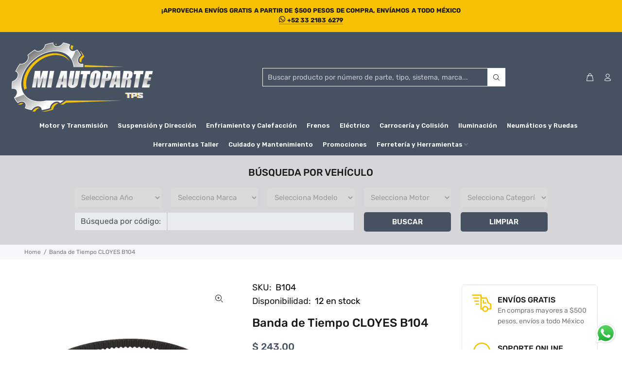

--- FILE ---
content_type: text/html; charset=utf-8
request_url: https://miautoparte.com/products/banda-de-distribucion-de-motor-cloyes-b104
body_size: 28150
content:
<!doctype html>
<!--[if IE 9]> <html class="ie9 no-js" lang="es"> <![endif]-->
<!--[if (gt IE 9)|!(IE)]><!--> <html class="no-js" lang="es"> <!--<![endif]-->
<head>
  <!-- Google Tag Manager -->
<script>(function(w,d,s,l,i){w[l]=w[l]||[];w[l].push({'gtm.start':
new Date().getTime(),event:'gtm.js'});var f=d.getElementsByTagName(s)[0],
j=d.createElement(s),dl=l!='dataLayer'?'&l='+l:'';j.async=true;j.src=
'https://www.googletagmanager.com/gtm.js?id='+i+dl;f.parentNode.insertBefore(j,f);
})(window,document,'script','dataLayer','GTM-PQD385R4');</script>
<!-- End Google Tag Manager -->
  <!-- Basic page needs ================================================== -->
  <meta charset="utf-8">
  <!--[if IE]><meta http-equiv="X-UA-Compatible" content="IE=edge,chrome=1"><![endif]-->
  <meta name="viewport" content="width=device-width,initial-scale=1">
  <meta name="theme-color" content="#f7c202">
  <meta name="keywords" content="Shopify Template" />
  <meta name="author" content="Vitamina Online : Shopify Experts">
  <link rel="canonical" href="https://miautoparte.com/products/banda-de-distribucion-de-motor-cloyes-b104"><link rel="shortcut icon" href="//miautoparte.com/cdn/shop/files/logo-favicon_32x32.png?v=1663037814" type="image/png"><!-- Title and description ================================================== --><title>Banda de Tiempo CLOYES B104
&ndash; Mi Autoparte
</title><meta name="description" content="Número de Parte: B104 Marca: Cloyes Fabricante: Dynagear Descripción: Banda de Tiempo Atributos Tipo de grado: Regular Color : Negro Longitud total: 50,3125 pulgadas Material : Caucho Paso de cadena (um: Pulg.): 3/8 pulg. Tipo de perfil: Cuadrado Ajuste universal o específico: Específico Ancho (um:Pulg.): 1.00 pulg. Cantidad de marcas de sincronización: Sí Cantidad de dientes: 133 Cantidad de dientes: 133 Códigos Equivalentes: F3XY6268A, 13028V5401 Compatible con los modelos: - Infiniti M30 6 Cil 3.0 Lts 1990-1992 - Mercury Villager 6 Cil 3.0 Lts 1993 - Nissan 200SX 6 Cil 3.0 Lts 1987-1988 - Nissan 300ZX 6 Cil 3.0 Lts 1984-1989 - Nissan D21 6 Cil 3.0 Lts 1986-1993 - Nissan Maxima 6 Cil 3.0 Lts 1985-1993 - Nissan Pathfinder 6 Cil 3.0 Lts 1987-1993 - Nissan Quest 6 Cil 3.0 Lts 1993"><!-- Social meta ================================================== --><!-- /snippets/social-meta-tags.liquid -->




<meta property="og:site_name" content="Mi Autoparte">
<meta property="og:url" content="https://miautoparte.com/products/banda-de-distribucion-de-motor-cloyes-b104">
<meta property="og:title" content="Banda de Tiempo CLOYES B104">
<meta property="og:type" content="product">
<meta property="og:description" content="Número de Parte: B104 Marca: Cloyes Fabricante: Dynagear Descripción: Banda de Tiempo Atributos Tipo de grado: Regular Color : Negro Longitud total: 50,3125 pulgadas Material : Caucho Paso de cadena (um: Pulg.): 3/8 pulg. Tipo de perfil: Cuadrado Ajuste universal o específico: Específico Ancho (um:Pulg.): 1.00 pulg. Cantidad de marcas de sincronización: Sí Cantidad de dientes: 133 Cantidad de dientes: 133 Códigos Equivalentes: F3XY6268A, 13028V5401 Compatible con los modelos: - Infiniti M30 6 Cil 3.0 Lts 1990-1992 - Mercury Villager 6 Cil 3.0 Lts 1993 - Nissan 200SX 6 Cil 3.0 Lts 1987-1988 - Nissan 300ZX 6 Cil 3.0 Lts 1984-1989 - Nissan D21 6 Cil 3.0 Lts 1986-1993 - Nissan Maxima 6 Cil 3.0 Lts 1985-1993 - Nissan Pathfinder 6 Cil 3.0 Lts 1987-1993 - Nissan Quest 6 Cil 3.0 Lts 1993">

  <meta property="og:price:amount" content="243.00">
  <meta property="og:price:currency" content="MXN">

<meta property="og:image" content="http://miautoparte.com/cdn/shop/files/b104cy_0_1200x1200.jpg?v=1760464787">
<meta property="og:image:secure_url" content="https://miautoparte.com/cdn/shop/files/b104cy_0_1200x1200.jpg?v=1760464787">


<meta name="twitter:card" content="summary_large_image">
<meta name="twitter:title" content="Banda de Tiempo CLOYES B104">
<meta name="twitter:description" content="Número de Parte: B104 Marca: Cloyes Fabricante: Dynagear Descripción: Banda de Tiempo Atributos Tipo de grado: Regular Color : Negro Longitud total: 50,3125 pulgadas Material : Caucho Paso de cadena (um: Pulg.): 3/8 pulg. Tipo de perfil: Cuadrado Ajuste universal o específico: Específico Ancho (um:Pulg.): 1.00 pulg. Cantidad de marcas de sincronización: Sí Cantidad de dientes: 133 Cantidad de dientes: 133 Códigos Equivalentes: F3XY6268A, 13028V5401 Compatible con los modelos: - Infiniti M30 6 Cil 3.0 Lts 1990-1992 - Mercury Villager 6 Cil 3.0 Lts 1993 - Nissan 200SX 6 Cil 3.0 Lts 1987-1988 - Nissan 300ZX 6 Cil 3.0 Lts 1984-1989 - Nissan D21 6 Cil 3.0 Lts 1986-1993 - Nissan Maxima 6 Cil 3.0 Lts 1985-1993 - Nissan Pathfinder 6 Cil 3.0 Lts 1987-1993 - Nissan Quest 6 Cil 3.0 Lts 1993">
<!-- Helpers ================================================== -->

  <!-- CSS ================================================== --><link href="https://fonts.googleapis.com/css?family=Rubik:100,200,300,400,500,600,700,800,900" rel="stylesheet" defer>
<link href="//miautoparte.com/cdn/shop/t/2/assets/theme.css?v=43870783384920514171756925241" rel="stylesheet" type="text/css" media="all" />

<script src="//miautoparte.com/cdn/shop/t/2/assets/jquery.min.js?v=146653844047132007351662478138" defer="defer"></script><!-- Header hook for plugins ================================================== -->
  <script>window.performance && window.performance.mark && window.performance.mark('shopify.content_for_header.start');</script><meta name="google-site-verification" content="1xWaqxXSFe02MpVrrX_ERBNtPaSs2wRrZrey82lrp9U">
<meta id="shopify-digital-wallet" name="shopify-digital-wallet" content="/55250878598/digital_wallets/dialog">
<meta name="shopify-checkout-api-token" content="ba5aa6036bc0cdcc95414054dc0298ba">
<meta id="in-context-paypal-metadata" data-shop-id="55250878598" data-venmo-supported="false" data-environment="production" data-locale="es_ES" data-paypal-v4="true" data-currency="MXN">
<link rel="alternate" type="application/json+oembed" href="https://miautoparte.com/products/banda-de-distribucion-de-motor-cloyes-b104.oembed">
<script async="async" src="/checkouts/internal/preloads.js?locale=es-MX"></script>
<script id="shopify-features" type="application/json">{"accessToken":"ba5aa6036bc0cdcc95414054dc0298ba","betas":["rich-media-storefront-analytics"],"domain":"miautoparte.com","predictiveSearch":true,"shopId":55250878598,"locale":"es"}</script>
<script>var Shopify = Shopify || {};
Shopify.shop = "mi-autoparte-shop.myshopify.com";
Shopify.locale = "es";
Shopify.currency = {"active":"MXN","rate":"1.0"};
Shopify.country = "MX";
Shopify.theme = {"name":"Mi Autoparte - Vitamina Online® 07\/23","id":121701630086,"schema_name":"Wokiee","schema_version":"2.2.0 shopify 2.0","theme_store_id":null,"role":"main"};
Shopify.theme.handle = "null";
Shopify.theme.style = {"id":null,"handle":null};
Shopify.cdnHost = "miautoparte.com/cdn";
Shopify.routes = Shopify.routes || {};
Shopify.routes.root = "/";</script>
<script type="module">!function(o){(o.Shopify=o.Shopify||{}).modules=!0}(window);</script>
<script>!function(o){function n(){var o=[];function n(){o.push(Array.prototype.slice.apply(arguments))}return n.q=o,n}var t=o.Shopify=o.Shopify||{};t.loadFeatures=n(),t.autoloadFeatures=n()}(window);</script>
<script id="shop-js-analytics" type="application/json">{"pageType":"product"}</script>
<script defer="defer" async type="module" src="//miautoparte.com/cdn/shopifycloud/shop-js/modules/v2/client.init-shop-cart-sync_BSQ69bm3.es.esm.js"></script>
<script defer="defer" async type="module" src="//miautoparte.com/cdn/shopifycloud/shop-js/modules/v2/chunk.common_CIqZBrE6.esm.js"></script>
<script type="module">
  await import("//miautoparte.com/cdn/shopifycloud/shop-js/modules/v2/client.init-shop-cart-sync_BSQ69bm3.es.esm.js");
await import("//miautoparte.com/cdn/shopifycloud/shop-js/modules/v2/chunk.common_CIqZBrE6.esm.js");

  window.Shopify.SignInWithShop?.initShopCartSync?.({"fedCMEnabled":true,"windoidEnabled":true});

</script>
<script>(function() {
  var isLoaded = false;
  function asyncLoad() {
    if (isLoaded) return;
    isLoaded = true;
    var urls = ["https:\/\/ecommerce.aocsa.com.mx\/js\/append_app.js?shop=mi-autoparte-shop.myshopify.com","https:\/\/cashbackappfiles.s3.ap-south-1.amazonaws.com\/my-cashback-cashback.js?shop=mi-autoparte-shop.myshopify.com","https:\/\/cdn.shopify.com\/s\/files\/1\/0033\/3538\/9233\/files\/pushdaddy_a3.js?shop=mi-autoparte-shop.myshopify.com"];
    for (var i = 0; i < urls.length; i++) {
      var s = document.createElement('script');
      s.type = 'text/javascript';
      s.async = true;
      s.src = urls[i];
      var x = document.getElementsByTagName('script')[0];
      x.parentNode.insertBefore(s, x);
    }
  };
  if(window.attachEvent) {
    window.attachEvent('onload', asyncLoad);
  } else {
    window.addEventListener('load', asyncLoad, false);
  }
})();</script>
<script id="__st">var __st={"a":55250878598,"offset":-21600,"reqid":"0d5c9f48-7b4f-46d0-a16e-04612a35c2fe-1768904920","pageurl":"miautoparte.com\/products\/banda-de-distribucion-de-motor-cloyes-b104","u":"05520a645745","p":"product","rtyp":"product","rid":6866728550534};</script>
<script>window.ShopifyPaypalV4VisibilityTracking = true;</script>
<script id="captcha-bootstrap">!function(){'use strict';const t='contact',e='account',n='new_comment',o=[[t,t],['blogs',n],['comments',n],[t,'customer']],c=[[e,'customer_login'],[e,'guest_login'],[e,'recover_customer_password'],[e,'create_customer']],r=t=>t.map((([t,e])=>`form[action*='/${t}']:not([data-nocaptcha='true']) input[name='form_type'][value='${e}']`)).join(','),a=t=>()=>t?[...document.querySelectorAll(t)].map((t=>t.form)):[];function s(){const t=[...o],e=r(t);return a(e)}const i='password',u='form_key',d=['recaptcha-v3-token','g-recaptcha-response','h-captcha-response',i],f=()=>{try{return window.sessionStorage}catch{return}},m='__shopify_v',_=t=>t.elements[u];function p(t,e,n=!1){try{const o=window.sessionStorage,c=JSON.parse(o.getItem(e)),{data:r}=function(t){const{data:e,action:n}=t;return t[m]||n?{data:e,action:n}:{data:t,action:n}}(c);for(const[e,n]of Object.entries(r))t.elements[e]&&(t.elements[e].value=n);n&&o.removeItem(e)}catch(o){console.error('form repopulation failed',{error:o})}}const l='form_type',E='cptcha';function T(t){t.dataset[E]=!0}const w=window,h=w.document,L='Shopify',v='ce_forms',y='captcha';let A=!1;((t,e)=>{const n=(g='f06e6c50-85a8-45c8-87d0-21a2b65856fe',I='https://cdn.shopify.com/shopifycloud/storefront-forms-hcaptcha/ce_storefront_forms_captcha_hcaptcha.v1.5.2.iife.js',D={infoText:'Protegido por hCaptcha',privacyText:'Privacidad',termsText:'Términos'},(t,e,n)=>{const o=w[L][v],c=o.bindForm;if(c)return c(t,g,e,D).then(n);var r;o.q.push([[t,g,e,D],n]),r=I,A||(h.body.append(Object.assign(h.createElement('script'),{id:'captcha-provider',async:!0,src:r})),A=!0)});var g,I,D;w[L]=w[L]||{},w[L][v]=w[L][v]||{},w[L][v].q=[],w[L][y]=w[L][y]||{},w[L][y].protect=function(t,e){n(t,void 0,e),T(t)},Object.freeze(w[L][y]),function(t,e,n,w,h,L){const[v,y,A,g]=function(t,e,n){const i=e?o:[],u=t?c:[],d=[...i,...u],f=r(d),m=r(i),_=r(d.filter((([t,e])=>n.includes(e))));return[a(f),a(m),a(_),s()]}(w,h,L),I=t=>{const e=t.target;return e instanceof HTMLFormElement?e:e&&e.form},D=t=>v().includes(t);t.addEventListener('submit',(t=>{const e=I(t);if(!e)return;const n=D(e)&&!e.dataset.hcaptchaBound&&!e.dataset.recaptchaBound,o=_(e),c=g().includes(e)&&(!o||!o.value);(n||c)&&t.preventDefault(),c&&!n&&(function(t){try{if(!f())return;!function(t){const e=f();if(!e)return;const n=_(t);if(!n)return;const o=n.value;o&&e.removeItem(o)}(t);const e=Array.from(Array(32),(()=>Math.random().toString(36)[2])).join('');!function(t,e){_(t)||t.append(Object.assign(document.createElement('input'),{type:'hidden',name:u})),t.elements[u].value=e}(t,e),function(t,e){const n=f();if(!n)return;const o=[...t.querySelectorAll(`input[type='${i}']`)].map((({name:t})=>t)),c=[...d,...o],r={};for(const[a,s]of new FormData(t).entries())c.includes(a)||(r[a]=s);n.setItem(e,JSON.stringify({[m]:1,action:t.action,data:r}))}(t,e)}catch(e){console.error('failed to persist form',e)}}(e),e.submit())}));const S=(t,e)=>{t&&!t.dataset[E]&&(n(t,e.some((e=>e===t))),T(t))};for(const o of['focusin','change'])t.addEventListener(o,(t=>{const e=I(t);D(e)&&S(e,y())}));const B=e.get('form_key'),M=e.get(l),P=B&&M;t.addEventListener('DOMContentLoaded',(()=>{const t=y();if(P)for(const e of t)e.elements[l].value===M&&p(e,B);[...new Set([...A(),...v().filter((t=>'true'===t.dataset.shopifyCaptcha))])].forEach((e=>S(e,t)))}))}(h,new URLSearchParams(w.location.search),n,t,e,['guest_login'])})(!0,!0)}();</script>
<script integrity="sha256-4kQ18oKyAcykRKYeNunJcIwy7WH5gtpwJnB7kiuLZ1E=" data-source-attribution="shopify.loadfeatures" defer="defer" src="//miautoparte.com/cdn/shopifycloud/storefront/assets/storefront/load_feature-a0a9edcb.js" crossorigin="anonymous"></script>
<script data-source-attribution="shopify.dynamic_checkout.dynamic.init">var Shopify=Shopify||{};Shopify.PaymentButton=Shopify.PaymentButton||{isStorefrontPortableWallets:!0,init:function(){window.Shopify.PaymentButton.init=function(){};var t=document.createElement("script");t.src="https://miautoparte.com/cdn/shopifycloud/portable-wallets/latest/portable-wallets.es.js",t.type="module",document.head.appendChild(t)}};
</script>
<script data-source-attribution="shopify.dynamic_checkout.buyer_consent">
  function portableWalletsHideBuyerConsent(e){var t=document.getElementById("shopify-buyer-consent"),n=document.getElementById("shopify-subscription-policy-button");t&&n&&(t.classList.add("hidden"),t.setAttribute("aria-hidden","true"),n.removeEventListener("click",e))}function portableWalletsShowBuyerConsent(e){var t=document.getElementById("shopify-buyer-consent"),n=document.getElementById("shopify-subscription-policy-button");t&&n&&(t.classList.remove("hidden"),t.removeAttribute("aria-hidden"),n.addEventListener("click",e))}window.Shopify?.PaymentButton&&(window.Shopify.PaymentButton.hideBuyerConsent=portableWalletsHideBuyerConsent,window.Shopify.PaymentButton.showBuyerConsent=portableWalletsShowBuyerConsent);
</script>
<script data-source-attribution="shopify.dynamic_checkout.cart.bootstrap">document.addEventListener("DOMContentLoaded",(function(){function t(){return document.querySelector("shopify-accelerated-checkout-cart, shopify-accelerated-checkout")}if(t())Shopify.PaymentButton.init();else{new MutationObserver((function(e,n){t()&&(Shopify.PaymentButton.init(),n.disconnect())})).observe(document.body,{childList:!0,subtree:!0})}}));
</script>
<link id="shopify-accelerated-checkout-styles" rel="stylesheet" media="screen" href="https://miautoparte.com/cdn/shopifycloud/portable-wallets/latest/accelerated-checkout-backwards-compat.css" crossorigin="anonymous">
<style id="shopify-accelerated-checkout-cart">
        #shopify-buyer-consent {
  margin-top: 1em;
  display: inline-block;
  width: 100%;
}

#shopify-buyer-consent.hidden {
  display: none;
}

#shopify-subscription-policy-button {
  background: none;
  border: none;
  padding: 0;
  text-decoration: underline;
  font-size: inherit;
  cursor: pointer;
}

#shopify-subscription-policy-button::before {
  box-shadow: none;
}

      </style>
<script id="sections-script" data-sections="promo-fixed" defer="defer" src="//miautoparte.com/cdn/shop/t/2/compiled_assets/scripts.js?v=7408"></script>
<script>window.performance && window.performance.mark && window.performance.mark('shopify.content_for_header.end');</script>
  <!-- /Header hook for plugins ================================================== --><style>
    .tt-flbtn.disabled{
    opacity: 0.3;
    }
  </style>
  <style>
    /* Solo aplicar a pantallas de escritorio */
@media screen and (min-width: 1024px) {
  .search-results {
    position: absolute;
    top: 100%;  /* justo debajo del input */
    left: 0;
    width: 100%; /* ancho igual que input */
    max-height: 400px;
    overflow-y: auto; /* scroll si hay muchos resultados */
    background: #fff;
    border: 1px solid #ddd;
    box-shadow: 0 4px 12px rgba(0,0,0,0.15);
    border-radius: 6px;
    z-index: 9999;
    display: none; /* oculto por defecto */
    padding: 10px;
  }

  .search-input:focus + .search-results,
  .search-results.active {
    display: block;
  }

  .search-results ul {
    display: grid;
    grid-template-columns: repeat(6, 1fr); /* 6 columnas */
    gap: 10px;
    margin: 0;
    padding: 0;
    list-style: none;
  }

  .search-results li {
    border: 1px solid #eee;
    border-radius: 6px;
    overflow: hidden;
    background: #fff;
    transition: transform 0.2s ease;
  }

  .search-results li:hover {
    transform: translateY(-3px);
  }

  .search-results a {
    display: flex;
    flex-direction: column;
    gap: 5px;
    text-decoration: none;
    color: #333;
  }

  .search-results .thumbnail img {
    width: 100%;
    height: auto;
    object-fit: cover;
  }

  .search-results .tt-description {
    padding: 5px;
  }

  .search-results .tt-title {
    font-size: 0.9rem;
    font-weight: bold;
    line-height: 1.2;
  }

  .search-results .tt-short-desc small {
    font-size: 0.75rem;
    color: #666;
  }
}

  </style>
  <meta name="google-site-verification" content="VDHsbVFuBnqmv3INeS6X839IT7_ervZv6G4Z7wsoRHE" />
<script src="https://cdn.shopify.com/extensions/019b6dda-9f81-7c8b-b5f5-7756ae4a26fb/dondy-whatsapp-chat-widget-85/assets/ChatBubble.js" type="text/javascript" defer="defer"></script>
<link href="https://cdn.shopify.com/extensions/019b6dda-9f81-7c8b-b5f5-7756ae4a26fb/dondy-whatsapp-chat-widget-85/assets/ChatBubble.css" rel="stylesheet" type="text/css" media="all">
<link href="https://monorail-edge.shopifysvc.com" rel="dns-prefetch">
<script>(function(){if ("sendBeacon" in navigator && "performance" in window) {try {var session_token_from_headers = performance.getEntriesByType('navigation')[0].serverTiming.find(x => x.name == '_s').description;} catch {var session_token_from_headers = undefined;}var session_cookie_matches = document.cookie.match(/_shopify_s=([^;]*)/);var session_token_from_cookie = session_cookie_matches && session_cookie_matches.length === 2 ? session_cookie_matches[1] : "";var session_token = session_token_from_headers || session_token_from_cookie || "";function handle_abandonment_event(e) {var entries = performance.getEntries().filter(function(entry) {return /monorail-edge.shopifysvc.com/.test(entry.name);});if (!window.abandonment_tracked && entries.length === 0) {window.abandonment_tracked = true;var currentMs = Date.now();var navigation_start = performance.timing.navigationStart;var payload = {shop_id: 55250878598,url: window.location.href,navigation_start,duration: currentMs - navigation_start,session_token,page_type: "product"};window.navigator.sendBeacon("https://monorail-edge.shopifysvc.com/v1/produce", JSON.stringify({schema_id: "online_store_buyer_site_abandonment/1.1",payload: payload,metadata: {event_created_at_ms: currentMs,event_sent_at_ms: currentMs}}));}}window.addEventListener('pagehide', handle_abandonment_event);}}());</script>
<script id="web-pixels-manager-setup">(function e(e,d,r,n,o){if(void 0===o&&(o={}),!Boolean(null===(a=null===(i=window.Shopify)||void 0===i?void 0:i.analytics)||void 0===a?void 0:a.replayQueue)){var i,a;window.Shopify=window.Shopify||{};var t=window.Shopify;t.analytics=t.analytics||{};var s=t.analytics;s.replayQueue=[],s.publish=function(e,d,r){return s.replayQueue.push([e,d,r]),!0};try{self.performance.mark("wpm:start")}catch(e){}var l=function(){var e={modern:/Edge?\/(1{2}[4-9]|1[2-9]\d|[2-9]\d{2}|\d{4,})\.\d+(\.\d+|)|Firefox\/(1{2}[4-9]|1[2-9]\d|[2-9]\d{2}|\d{4,})\.\d+(\.\d+|)|Chrom(ium|e)\/(9{2}|\d{3,})\.\d+(\.\d+|)|(Maci|X1{2}).+ Version\/(15\.\d+|(1[6-9]|[2-9]\d|\d{3,})\.\d+)([,.]\d+|)( \(\w+\)|)( Mobile\/\w+|) Safari\/|Chrome.+OPR\/(9{2}|\d{3,})\.\d+\.\d+|(CPU[ +]OS|iPhone[ +]OS|CPU[ +]iPhone|CPU IPhone OS|CPU iPad OS)[ +]+(15[._]\d+|(1[6-9]|[2-9]\d|\d{3,})[._]\d+)([._]\d+|)|Android:?[ /-](13[3-9]|1[4-9]\d|[2-9]\d{2}|\d{4,})(\.\d+|)(\.\d+|)|Android.+Firefox\/(13[5-9]|1[4-9]\d|[2-9]\d{2}|\d{4,})\.\d+(\.\d+|)|Android.+Chrom(ium|e)\/(13[3-9]|1[4-9]\d|[2-9]\d{2}|\d{4,})\.\d+(\.\d+|)|SamsungBrowser\/([2-9]\d|\d{3,})\.\d+/,legacy:/Edge?\/(1[6-9]|[2-9]\d|\d{3,})\.\d+(\.\d+|)|Firefox\/(5[4-9]|[6-9]\d|\d{3,})\.\d+(\.\d+|)|Chrom(ium|e)\/(5[1-9]|[6-9]\d|\d{3,})\.\d+(\.\d+|)([\d.]+$|.*Safari\/(?![\d.]+ Edge\/[\d.]+$))|(Maci|X1{2}).+ Version\/(10\.\d+|(1[1-9]|[2-9]\d|\d{3,})\.\d+)([,.]\d+|)( \(\w+\)|)( Mobile\/\w+|) Safari\/|Chrome.+OPR\/(3[89]|[4-9]\d|\d{3,})\.\d+\.\d+|(CPU[ +]OS|iPhone[ +]OS|CPU[ +]iPhone|CPU IPhone OS|CPU iPad OS)[ +]+(10[._]\d+|(1[1-9]|[2-9]\d|\d{3,})[._]\d+)([._]\d+|)|Android:?[ /-](13[3-9]|1[4-9]\d|[2-9]\d{2}|\d{4,})(\.\d+|)(\.\d+|)|Mobile Safari.+OPR\/([89]\d|\d{3,})\.\d+\.\d+|Android.+Firefox\/(13[5-9]|1[4-9]\d|[2-9]\d{2}|\d{4,})\.\d+(\.\d+|)|Android.+Chrom(ium|e)\/(13[3-9]|1[4-9]\d|[2-9]\d{2}|\d{4,})\.\d+(\.\d+|)|Android.+(UC? ?Browser|UCWEB|U3)[ /]?(15\.([5-9]|\d{2,})|(1[6-9]|[2-9]\d|\d{3,})\.\d+)\.\d+|SamsungBrowser\/(5\.\d+|([6-9]|\d{2,})\.\d+)|Android.+MQ{2}Browser\/(14(\.(9|\d{2,})|)|(1[5-9]|[2-9]\d|\d{3,})(\.\d+|))(\.\d+|)|K[Aa][Ii]OS\/(3\.\d+|([4-9]|\d{2,})\.\d+)(\.\d+|)/},d=e.modern,r=e.legacy,n=navigator.userAgent;return n.match(d)?"modern":n.match(r)?"legacy":"unknown"}(),u="modern"===l?"modern":"legacy",c=(null!=n?n:{modern:"",legacy:""})[u],f=function(e){return[e.baseUrl,"/wpm","/b",e.hashVersion,"modern"===e.buildTarget?"m":"l",".js"].join("")}({baseUrl:d,hashVersion:r,buildTarget:u}),m=function(e){var d=e.version,r=e.bundleTarget,n=e.surface,o=e.pageUrl,i=e.monorailEndpoint;return{emit:function(e){var a=e.status,t=e.errorMsg,s=(new Date).getTime(),l=JSON.stringify({metadata:{event_sent_at_ms:s},events:[{schema_id:"web_pixels_manager_load/3.1",payload:{version:d,bundle_target:r,page_url:o,status:a,surface:n,error_msg:t},metadata:{event_created_at_ms:s}}]});if(!i)return console&&console.warn&&console.warn("[Web Pixels Manager] No Monorail endpoint provided, skipping logging."),!1;try{return self.navigator.sendBeacon.bind(self.navigator)(i,l)}catch(e){}var u=new XMLHttpRequest;try{return u.open("POST",i,!0),u.setRequestHeader("Content-Type","text/plain"),u.send(l),!0}catch(e){return console&&console.warn&&console.warn("[Web Pixels Manager] Got an unhandled error while logging to Monorail."),!1}}}}({version:r,bundleTarget:l,surface:e.surface,pageUrl:self.location.href,monorailEndpoint:e.monorailEndpoint});try{o.browserTarget=l,function(e){var d=e.src,r=e.async,n=void 0===r||r,o=e.onload,i=e.onerror,a=e.sri,t=e.scriptDataAttributes,s=void 0===t?{}:t,l=document.createElement("script"),u=document.querySelector("head"),c=document.querySelector("body");if(l.async=n,l.src=d,a&&(l.integrity=a,l.crossOrigin="anonymous"),s)for(var f in s)if(Object.prototype.hasOwnProperty.call(s,f))try{l.dataset[f]=s[f]}catch(e){}if(o&&l.addEventListener("load",o),i&&l.addEventListener("error",i),u)u.appendChild(l);else{if(!c)throw new Error("Did not find a head or body element to append the script");c.appendChild(l)}}({src:f,async:!0,onload:function(){if(!function(){var e,d;return Boolean(null===(d=null===(e=window.Shopify)||void 0===e?void 0:e.analytics)||void 0===d?void 0:d.initialized)}()){var d=window.webPixelsManager.init(e)||void 0;if(d){var r=window.Shopify.analytics;r.replayQueue.forEach((function(e){var r=e[0],n=e[1],o=e[2];d.publishCustomEvent(r,n,o)})),r.replayQueue=[],r.publish=d.publishCustomEvent,r.visitor=d.visitor,r.initialized=!0}}},onerror:function(){return m.emit({status:"failed",errorMsg:"".concat(f," has failed to load")})},sri:function(e){var d=/^sha384-[A-Za-z0-9+/=]+$/;return"string"==typeof e&&d.test(e)}(c)?c:"",scriptDataAttributes:o}),m.emit({status:"loading"})}catch(e){m.emit({status:"failed",errorMsg:(null==e?void 0:e.message)||"Unknown error"})}}})({shopId: 55250878598,storefrontBaseUrl: "https://miautoparte.com",extensionsBaseUrl: "https://extensions.shopifycdn.com/cdn/shopifycloud/web-pixels-manager",monorailEndpoint: "https://monorail-edge.shopifysvc.com/unstable/produce_batch",surface: "storefront-renderer",enabledBetaFlags: ["2dca8a86"],webPixelsConfigList: [{"id":"334233734","configuration":"{\"config\":\"{\\\"google_tag_ids\\\":[\\\"G-0865QK02GD\\\",\\\"AW-16482874400\\\",\\\"GT-PBZGW5K5\\\",\\\"GT-WBZTTQQQ\\\"],\\\"target_country\\\":\\\"MX\\\",\\\"gtag_events\\\":[{\\\"type\\\":\\\"search\\\",\\\"action_label\\\":[\\\"G-0865QK02GD\\\",\\\"AW-16482874400\\\/QvMKCL7H8_IaEKDo0rM9\\\",\\\"MC-23Q9TDR20C\\\"]},{\\\"type\\\":\\\"begin_checkout\\\",\\\"action_label\\\":[\\\"G-0865QK02GD\\\",\\\"AW-16482874400\\\/iXQwCIj53_IaEKDo0rM9\\\",\\\"MC-23Q9TDR20C\\\"]},{\\\"type\\\":\\\"view_item\\\",\\\"action_label\\\":[\\\"G-0865QK02GD\\\",\\\"AW-16482874400\\\/j_dwCLvH8_IaEKDo0rM9\\\",\\\"MC-2M9V42JR3M\\\",\\\"MC-23Q9TDR20C\\\"]},{\\\"type\\\":\\\"purchase\\\",\\\"action_label\\\":[\\\"G-0865QK02GD\\\",\\\"AW-16482874400\\\/fo8YCIX53_IaEKDo0rM9\\\",\\\"MC-2M9V42JR3M\\\",\\\"MC-23Q9TDR20C\\\"]},{\\\"type\\\":\\\"page_view\\\",\\\"action_label\\\":[\\\"G-0865QK02GD\\\",\\\"AW-16482874400\\\/EKPYCLjH8_IaEKDo0rM9\\\",\\\"MC-2M9V42JR3M\\\",\\\"MC-23Q9TDR20C\\\"]},{\\\"type\\\":\\\"add_payment_info\\\",\\\"action_label\\\":[\\\"G-0865QK02GD\\\",\\\"AW-16482874400\\\/0HZpCMHH8_IaEKDo0rM9\\\",\\\"MC-23Q9TDR20C\\\"]},{\\\"type\\\":\\\"add_to_cart\\\",\\\"action_label\\\":[\\\"G-0865QK02GD\\\",\\\"AW-16482874400\\\/nrOVCLXH8_IaEKDo0rM9\\\",\\\"MC-23Q9TDR20C\\\"]}],\\\"enable_monitoring_mode\\\":false}\"}","eventPayloadVersion":"v1","runtimeContext":"OPEN","scriptVersion":"b2a88bafab3e21179ed38636efcd8a93","type":"APP","apiClientId":1780363,"privacyPurposes":[],"dataSharingAdjustments":{"protectedCustomerApprovalScopes":["read_customer_address","read_customer_email","read_customer_name","read_customer_personal_data","read_customer_phone"]}},{"id":"shopify-app-pixel","configuration":"{}","eventPayloadVersion":"v1","runtimeContext":"STRICT","scriptVersion":"0450","apiClientId":"shopify-pixel","type":"APP","privacyPurposes":["ANALYTICS","MARKETING"]},{"id":"shopify-custom-pixel","eventPayloadVersion":"v1","runtimeContext":"LAX","scriptVersion":"0450","apiClientId":"shopify-pixel","type":"CUSTOM","privacyPurposes":["ANALYTICS","MARKETING"]}],isMerchantRequest: false,initData: {"shop":{"name":"Mi Autoparte","paymentSettings":{"currencyCode":"MXN"},"myshopifyDomain":"mi-autoparte-shop.myshopify.com","countryCode":"MX","storefrontUrl":"https:\/\/miautoparte.com"},"customer":null,"cart":null,"checkout":null,"productVariants":[{"price":{"amount":243.0,"currencyCode":"MXN"},"product":{"title":"Banda de Tiempo CLOYES B104","vendor":"CLOYES","id":"6866728550534","untranslatedTitle":"Banda de Tiempo CLOYES B104","url":"\/products\/banda-de-distribucion-de-motor-cloyes-b104","type":"Bandas de Tiempo"},"id":"40151436918918","image":{"src":"\/\/miautoparte.com\/cdn\/shop\/files\/b104cy_0.jpg?v=1760464787"},"sku":"B104","title":"Default Title","untranslatedTitle":"Default Title"}],"purchasingCompany":null},},"https://miautoparte.com/cdn","fcfee988w5aeb613cpc8e4bc33m6693e112",{"modern":"","legacy":""},{"shopId":"55250878598","storefrontBaseUrl":"https:\/\/miautoparte.com","extensionBaseUrl":"https:\/\/extensions.shopifycdn.com\/cdn\/shopifycloud\/web-pixels-manager","surface":"storefront-renderer","enabledBetaFlags":"[\"2dca8a86\"]","isMerchantRequest":"false","hashVersion":"fcfee988w5aeb613cpc8e4bc33m6693e112","publish":"custom","events":"[[\"page_viewed\",{}],[\"product_viewed\",{\"productVariant\":{\"price\":{\"amount\":243.0,\"currencyCode\":\"MXN\"},\"product\":{\"title\":\"Banda de Tiempo CLOYES B104\",\"vendor\":\"CLOYES\",\"id\":\"6866728550534\",\"untranslatedTitle\":\"Banda de Tiempo CLOYES B104\",\"url\":\"\/products\/banda-de-distribucion-de-motor-cloyes-b104\",\"type\":\"Bandas de Tiempo\"},\"id\":\"40151436918918\",\"image\":{\"src\":\"\/\/miautoparte.com\/cdn\/shop\/files\/b104cy_0.jpg?v=1760464787\"},\"sku\":\"B104\",\"title\":\"Default Title\",\"untranslatedTitle\":\"Default Title\"}}]]"});</script><script>
  window.ShopifyAnalytics = window.ShopifyAnalytics || {};
  window.ShopifyAnalytics.meta = window.ShopifyAnalytics.meta || {};
  window.ShopifyAnalytics.meta.currency = 'MXN';
  var meta = {"product":{"id":6866728550534,"gid":"gid:\/\/shopify\/Product\/6866728550534","vendor":"CLOYES","type":"Bandas de Tiempo","handle":"banda-de-distribucion-de-motor-cloyes-b104","variants":[{"id":40151436918918,"price":24300,"name":"Banda de Tiempo CLOYES B104","public_title":null,"sku":"B104"}],"remote":false},"page":{"pageType":"product","resourceType":"product","resourceId":6866728550534,"requestId":"0d5c9f48-7b4f-46d0-a16e-04612a35c2fe-1768904920"}};
  for (var attr in meta) {
    window.ShopifyAnalytics.meta[attr] = meta[attr];
  }
</script>
<script class="analytics">
  (function () {
    var customDocumentWrite = function(content) {
      var jquery = null;

      if (window.jQuery) {
        jquery = window.jQuery;
      } else if (window.Checkout && window.Checkout.$) {
        jquery = window.Checkout.$;
      }

      if (jquery) {
        jquery('body').append(content);
      }
    };

    var hasLoggedConversion = function(token) {
      if (token) {
        return document.cookie.indexOf('loggedConversion=' + token) !== -1;
      }
      return false;
    }

    var setCookieIfConversion = function(token) {
      if (token) {
        var twoMonthsFromNow = new Date(Date.now());
        twoMonthsFromNow.setMonth(twoMonthsFromNow.getMonth() + 2);

        document.cookie = 'loggedConversion=' + token + '; expires=' + twoMonthsFromNow;
      }
    }

    var trekkie = window.ShopifyAnalytics.lib = window.trekkie = window.trekkie || [];
    if (trekkie.integrations) {
      return;
    }
    trekkie.methods = [
      'identify',
      'page',
      'ready',
      'track',
      'trackForm',
      'trackLink'
    ];
    trekkie.factory = function(method) {
      return function() {
        var args = Array.prototype.slice.call(arguments);
        args.unshift(method);
        trekkie.push(args);
        return trekkie;
      };
    };
    for (var i = 0; i < trekkie.methods.length; i++) {
      var key = trekkie.methods[i];
      trekkie[key] = trekkie.factory(key);
    }
    trekkie.load = function(config) {
      trekkie.config = config || {};
      trekkie.config.initialDocumentCookie = document.cookie;
      var first = document.getElementsByTagName('script')[0];
      var script = document.createElement('script');
      script.type = 'text/javascript';
      script.onerror = function(e) {
        var scriptFallback = document.createElement('script');
        scriptFallback.type = 'text/javascript';
        scriptFallback.onerror = function(error) {
                var Monorail = {
      produce: function produce(monorailDomain, schemaId, payload) {
        var currentMs = new Date().getTime();
        var event = {
          schema_id: schemaId,
          payload: payload,
          metadata: {
            event_created_at_ms: currentMs,
            event_sent_at_ms: currentMs
          }
        };
        return Monorail.sendRequest("https://" + monorailDomain + "/v1/produce", JSON.stringify(event));
      },
      sendRequest: function sendRequest(endpointUrl, payload) {
        // Try the sendBeacon API
        if (window && window.navigator && typeof window.navigator.sendBeacon === 'function' && typeof window.Blob === 'function' && !Monorail.isIos12()) {
          var blobData = new window.Blob([payload], {
            type: 'text/plain'
          });

          if (window.navigator.sendBeacon(endpointUrl, blobData)) {
            return true;
          } // sendBeacon was not successful

        } // XHR beacon

        var xhr = new XMLHttpRequest();

        try {
          xhr.open('POST', endpointUrl);
          xhr.setRequestHeader('Content-Type', 'text/plain');
          xhr.send(payload);
        } catch (e) {
          console.log(e);
        }

        return false;
      },
      isIos12: function isIos12() {
        return window.navigator.userAgent.lastIndexOf('iPhone; CPU iPhone OS 12_') !== -1 || window.navigator.userAgent.lastIndexOf('iPad; CPU OS 12_') !== -1;
      }
    };
    Monorail.produce('monorail-edge.shopifysvc.com',
      'trekkie_storefront_load_errors/1.1',
      {shop_id: 55250878598,
      theme_id: 121701630086,
      app_name: "storefront",
      context_url: window.location.href,
      source_url: "//miautoparte.com/cdn/s/trekkie.storefront.cd680fe47e6c39ca5d5df5f0a32d569bc48c0f27.min.js"});

        };
        scriptFallback.async = true;
        scriptFallback.src = '//miautoparte.com/cdn/s/trekkie.storefront.cd680fe47e6c39ca5d5df5f0a32d569bc48c0f27.min.js';
        first.parentNode.insertBefore(scriptFallback, first);
      };
      script.async = true;
      script.src = '//miautoparte.com/cdn/s/trekkie.storefront.cd680fe47e6c39ca5d5df5f0a32d569bc48c0f27.min.js';
      first.parentNode.insertBefore(script, first);
    };
    trekkie.load(
      {"Trekkie":{"appName":"storefront","development":false,"defaultAttributes":{"shopId":55250878598,"isMerchantRequest":null,"themeId":121701630086,"themeCityHash":"6815960708833360248","contentLanguage":"es","currency":"MXN","eventMetadataId":"38c9f7d4-4625-4a79-a40e-bfb1dbb424be"},"isServerSideCookieWritingEnabled":true,"monorailRegion":"shop_domain","enabledBetaFlags":["65f19447"]},"Session Attribution":{},"S2S":{"facebookCapiEnabled":false,"source":"trekkie-storefront-renderer","apiClientId":580111}}
    );

    var loaded = false;
    trekkie.ready(function() {
      if (loaded) return;
      loaded = true;

      window.ShopifyAnalytics.lib = window.trekkie;

      var originalDocumentWrite = document.write;
      document.write = customDocumentWrite;
      try { window.ShopifyAnalytics.merchantGoogleAnalytics.call(this); } catch(error) {};
      document.write = originalDocumentWrite;

      window.ShopifyAnalytics.lib.page(null,{"pageType":"product","resourceType":"product","resourceId":6866728550534,"requestId":"0d5c9f48-7b4f-46d0-a16e-04612a35c2fe-1768904920","shopifyEmitted":true});

      var match = window.location.pathname.match(/checkouts\/(.+)\/(thank_you|post_purchase)/)
      var token = match? match[1]: undefined;
      if (!hasLoggedConversion(token)) {
        setCookieIfConversion(token);
        window.ShopifyAnalytics.lib.track("Viewed Product",{"currency":"MXN","variantId":40151436918918,"productId":6866728550534,"productGid":"gid:\/\/shopify\/Product\/6866728550534","name":"Banda de Tiempo CLOYES B104","price":"243.00","sku":"B104","brand":"CLOYES","variant":null,"category":"Bandas de Tiempo","nonInteraction":true,"remote":false},undefined,undefined,{"shopifyEmitted":true});
      window.ShopifyAnalytics.lib.track("monorail:\/\/trekkie_storefront_viewed_product\/1.1",{"currency":"MXN","variantId":40151436918918,"productId":6866728550534,"productGid":"gid:\/\/shopify\/Product\/6866728550534","name":"Banda de Tiempo CLOYES B104","price":"243.00","sku":"B104","brand":"CLOYES","variant":null,"category":"Bandas de Tiempo","nonInteraction":true,"remote":false,"referer":"https:\/\/miautoparte.com\/products\/banda-de-distribucion-de-motor-cloyes-b104"});
      }
    });


        var eventsListenerScript = document.createElement('script');
        eventsListenerScript.async = true;
        eventsListenerScript.src = "//miautoparte.com/cdn/shopifycloud/storefront/assets/shop_events_listener-3da45d37.js";
        document.getElementsByTagName('head')[0].appendChild(eventsListenerScript);

})();</script>
<script
  defer
  src="https://miautoparte.com/cdn/shopifycloud/perf-kit/shopify-perf-kit-3.0.4.min.js"
  data-application="storefront-renderer"
  data-shop-id="55250878598"
  data-render-region="gcp-us-central1"
  data-page-type="product"
  data-theme-instance-id="121701630086"
  data-theme-name="Wokiee"
  data-theme-version="2.2.0 shopify 2.0"
  data-monorail-region="shop_domain"
  data-resource-timing-sampling-rate="10"
  data-shs="true"
  data-shs-beacon="true"
  data-shs-export-with-fetch="true"
  data-shs-logs-sample-rate="1"
  data-shs-beacon-endpoint="https://miautoparte.com/api/collect"
></script>
</head>
<body class="pageproduct"      
  id="same_product_height"  
  >
  <!-- Google Tag Manager (noscript) -->
<noscript><iframe src="https://www.googletagmanager.com/ns.html?id=GTM-PQD385R4"
height="0" width="0" style="display:none;visibility:hidden"></iframe></noscript>
<!-- End Google Tag Manager (noscript) --><div id="shopify-section-header-template" class="shopify-section"><header class="desctop-menu-large small-header"><nav class="panel-menu mobile-main-menu">
  <ul><li>
      <a href="/collections/motor">Motor y Transmisión</a></li><li>
      <a href="/collections/suspension-y-direccion">Suspensión y Dirección</a></li><li>
      <a href="/collections/enfriamiento-y-calefaccion">Enfriamiento y Calefacción</a></li><li>
      <a href="/collections/frenos">Frenos</a></li><li>
      <a href="/collections/electrico">Eléctrico</a></li><li>
      <a href="/collections/carroceria-y-colision">Carrocería y Colisión</a></li><li>
      <a href="/collections/iluminacion">Iluminación</a></li><li>
      <a href="/collections/llantas">Neumáticos y Ruedas</a></li><li>
      <a href="/collections/herramientas-taller">Herramientas Taller</a></li><li>
      <a href="/collections/cuidado-y-mantenimiento">Cuidado y Mantenimiento</a></li><li>
      <a href="/collections/promociones">Promociones</a></li><li>
      <a href="/collections/ferreteria-y-herramientas">Ferretería y Herramientas</a><ul><li>
          <a href="/collections/abrasivos">Abrasivos</a></li><li>
          <a href="/collections/adhesivos-y-selladores">Adhesivos y Selladores</a></li><li>
          <a href="/collections/cerraduras-y-herrajes">Cerraduras y Herrajes</a></li><li>
          <a href="/collections/electrico">Eléctrico</a></li><li>
          <a href="/collections/fijacion">Fijación</a></li><li>
          <a href="/collections/herreria-y-soldadura">Herrería y Soldadura</a></li><li>
          <a href="/collections/hogar">Hogar</a></li><li>
          <a href="/collections/iluminacion">Iluminación</a></li><li>
          <a href="/collections/jardineria">Jardinería</a></li><li>
          <a href="/collections/material-electrico">Material Eléctrico</a></li><li>
          <a href="/collections/pintura-y-accesorios">Pintura y Accesorios</a></li><li>
          <a href="/collections/plomeria-y-gas">Plomería y Gas</a></li><li>
          <a href="/collections/seguridad-industrial">Seguridad Industrial</a></li></ul></li></ul>
</nav><!-- tt-top-panel -->
<div class="tt-top-panel">
  <div class="container">
    <div class="tt-row" style="padding-top:12px;min-height:21px;">
      <div class="tt-description" style="font-size:13px;line-height:20px;font-weight:700;">
        ¡APROVECHA ENVÍOS GRATIS A PARTIR DE $500 PESOS DE COMPRA, ENVÍAMOS A TODO MÉXICO<br>
<span>
  <a href="https://wa.me/5213321836279" target="_blank" style="text-decoration: none; color: inherit;">
    <svg xmlns="http://www.w3.org/2000/svg" width="1em" height="1em" viewbox="0 0 256 258">
      <path fill="black" d="M128.534 0c34.098.017 66.102 13.29 90.167 37.383c24.066 24.092 37.312 56.12 37.299 90.174c-.028 69.579-56.076 126.318-125.36 127.446l-2.103.017h-.053c-21.005-.007-41.65-5.194-60.051-15.045l-.86-.466L0 257.233l18.083-66.055C6.93 171.852 1.061 149.922 1.07 127.455C1.098 57.178 58.279 0 128.534 0m.044 21.53c-58.437 0-105.964 47.523-105.987 105.936c-.008 19.712 5.424 38.921 15.719 55.612l.478.769l2.52 4.009l-10.703 39.093l40.097-10.517l3.869 2.294c16.007 9.499 34.32 14.599 53.017 14.764l.905.004h.044c58.392 0 105.918-47.526 105.942-105.943c.01-28.308-10.998-54.927-31.001-74.952s-46.603-31.06-74.9-31.07m-45.17 47.063c2.122 0 4.25.02 6.104.115c1.956.096 4.581-.743 7.165 5.466c.992 2.38 2.5 6.057 4.044 9.813l.331.805c2.485 6.045 4.969 12.072 5.447 13.029c.795 1.593 1.325 3.455.264 5.579c-1.06 2.127-1.593 3.454-3.184 5.316c-1.593 1.858-3.344 4.153-4.777 5.579l-.234.233l-.232.237c-1.42 1.469-2.608 3.153-.93 6.027c1.857 3.19 8.248 13.622 17.716 22.066c12.165 10.85 22.428 14.214 25.613 15.809s5.043 1.328 6.9-.8c1.859-2.124 7.961-9.298 10.085-12.487c2.123-3.188 4.246-2.655 7.166-1.593c1.387.505 5.654 2.511 10.092 4.649l1.38.666c4.443 2.15 8.776 4.288 10.29 5.046c3.185 1.595 5.309 2.392 6.104 3.719c.796 1.33.796 7.705-1.858 15.145s-15.378 14.23-21.497 15.146c-5.487.818-12.43 1.16-20.06-1.262c-4.624-1.47-10.558-3.429-18.157-6.71c-31.948-13.794-52.815-45.966-54.406-48.09l-.108-.144c-1.941-2.594-12.898-17.445-12.898-32.804c0-15.675 8.229-23.38 11.147-26.569c2.92-3.186 6.37-3.986 8.493-3.986"></path>
    </svg> +52 33 2183 6279
  </a>
</span>

<style>
@keyframes blink {
  50% {
    opacity: 0;
  }
}
</style>
      </div>
      
    </div>
  </div>
</div><!-- tt-mobile-header -->
<div class="tt-mobile-header tt-mobile-header-inline tt-mobile-header-inline-stuck disabled">
  <div class="container-fluid">
    <div class="tt-header-row">
      <div class="tt-mobile-parent-menu">
        <div class="tt-menu-toggle mainmenumob-js">
          <svg width="17" height="15" viewBox="0 0 17 15" fill="none" xmlns="http://www.w3.org/2000/svg">
<path d="M16.4023 0.292969C16.4935 0.397135 16.5651 0.507812 16.6172 0.625C16.6693 0.742188 16.6953 0.865885 16.6953 0.996094C16.6953 1.13932 16.6693 1.26953 16.6172 1.38672C16.5651 1.50391 16.4935 1.60807 16.4023 1.69922C16.2982 1.80339 16.1875 1.88151 16.0703 1.93359C15.9531 1.97266 15.8294 1.99219 15.6992 1.99219H1.69531C1.55208 1.99219 1.42188 1.97266 1.30469 1.93359C1.1875 1.88151 1.08333 1.80339 0.992188 1.69922C0.888021 1.60807 0.809896 1.50391 0.757812 1.38672C0.71875 1.26953 0.699219 1.13932 0.699219 0.996094C0.699219 0.865885 0.71875 0.742188 0.757812 0.625C0.809896 0.507812 0.888021 0.397135 0.992188 0.292969C1.08333 0.201823 1.1875 0.130208 1.30469 0.078125C1.42188 0.0260417 1.55208 0 1.69531 0H15.6992C15.8294 0 15.9531 0.0260417 16.0703 0.078125C16.1875 0.130208 16.2982 0.201823 16.4023 0.292969ZM16.4023 6.28906C16.4935 6.39323 16.5651 6.50391 16.6172 6.62109C16.6693 6.73828 16.6953 6.86198 16.6953 6.99219C16.6953 7.13542 16.6693 7.26562 16.6172 7.38281C16.5651 7.5 16.4935 7.60417 16.4023 7.69531C16.2982 7.79948 16.1875 7.8776 16.0703 7.92969C15.9531 7.98177 15.8294 8.00781 15.6992 8.00781H1.69531C1.55208 8.00781 1.42188 7.98177 1.30469 7.92969C1.1875 7.8776 1.08333 7.79948 0.992188 7.69531C0.888021 7.60417 0.809896 7.5 0.757812 7.38281C0.71875 7.26562 0.699219 7.13542 0.699219 6.99219C0.699219 6.86198 0.71875 6.73828 0.757812 6.62109C0.809896 6.50391 0.888021 6.39323 0.992188 6.28906C1.08333 6.19792 1.1875 6.1263 1.30469 6.07422C1.42188 6.02214 1.55208 5.99609 1.69531 5.99609H15.6992C15.8294 5.99609 15.9531 6.02214 16.0703 6.07422C16.1875 6.1263 16.2982 6.19792 16.4023 6.28906ZM16.4023 12.3047C16.4935 12.3958 16.5651 12.5 16.6172 12.6172C16.6693 12.7344 16.6953 12.8646 16.6953 13.0078C16.6953 13.138 16.6693 13.2617 16.6172 13.3789C16.5651 13.4961 16.4935 13.6068 16.4023 13.7109C16.2982 13.8021 16.1875 13.8737 16.0703 13.9258C15.9531 13.9779 15.8294 14.0039 15.6992 14.0039H1.69531C1.55208 14.0039 1.42188 13.9779 1.30469 13.9258C1.1875 13.8737 1.08333 13.8021 0.992188 13.7109C0.888021 13.6068 0.809896 13.4961 0.757812 13.3789C0.71875 13.2617 0.699219 13.138 0.699219 13.0078C0.699219 12.8646 0.71875 12.7344 0.757812 12.6172C0.809896 12.5 0.888021 12.3958 0.992188 12.3047C1.08333 12.2005 1.1875 12.1224 1.30469 12.0703C1.42188 12.0182 1.55208 11.9922 1.69531 11.9922H15.6992C15.8294 11.9922 15.9531 12.0182 16.0703 12.0703C16.1875 12.1224 16.2982 12.2005 16.4023 12.3047Z" fill="#191919"/>
</svg>
        </div>
      </div>
      
      <div class="tt-logo-container">
        <a class="tt-logo tt-logo-alignment" href="/"><img src="//miautoparte.com/cdn/shop/files/Mi-autoparte-logotipo-2023_150x.png?v=1691769571"
                           srcset="//miautoparte.com/cdn/shop/files/Mi-autoparte-logotipo-2023_150x.png?v=1691769571 1x, //miautoparte.com/cdn/shop/files/Mi-autoparte-logotipo-2023_300x.png?v=1691769571 2x"
                           alt=""
                           class="tt-retina"></a>
      </div>
      
      <div class="tt-mobile-parent-menu-icons">
        <!-- search -->
        <div class="tt-mobile-parent-search tt-parent-box"></div>
        <!-- /search --><!-- cart -->
        <div class="tt-mobile-parent-cart tt-parent-box"></div>
        <!-- /cart --></div>

      
      
    </div>
  </div>
</div>
  
  <!-- tt-desktop-header -->
  <div class="tt-desktop-header">

    
    
     <div class="container-fluid">
      <div class="tt-header-holder">
 <!-- Logo -->
  <div class="tt-obj-logo obj-aligment-center obj-aligment-center" itemscope itemtype="http://schema.org/Organization"><a href="/" class="tt-logo" itemprop="url"><img src="//miautoparte.com/cdn/shop/files/Mi-autoparte-logotipo-2023_300x.png?v=1691769571"
                   srcset="//miautoparte.com/cdn/shop/files/Mi-autoparte-logotipo-2023_300x.png?v=1691769571 1x, //miautoparte.com/cdn/shop/files/Mi-autoparte-logotipo-2023_600x.png?v=1691769571 2x"
                   alt=""
                   class="tt-retina" itemprop="logo" style="top:px"/></a></div>

  <!-- Barra de búsqueda central -->
  <div class="tt-header-search flex-grow-1 d-flex justify-content-center px-4">
    <form action="/search" method="get" role="search" class="search-form w-100" style="max-width:500px;">
      <input type="hidden" name="type" value="product">
      <input type="search" name="q" placeholder="Buscar producto por número de parte, tipo, sistema, marca..." class="search-input w-100">
      <button type="submit" class="search-button"><i class="icon-f-85"></i></button>
    </form>
  </div>

  <!-- Iconos derecha -->
  <div class="tt-obj-options obj-move-right tt-position-absolute d-flex align-items-center gap-3"><!-- Bloque original que funciona para mobile y desktop (no tocar nada) -->


<!-- tt-search -->
<div class="tt-desctop-parent-search tt-parent-box">
  <div class="tt-search tt-dropdown-obj">
    <button class="tt-dropdown-toggle"
            data-tooltip="Search"
            data-tposition="bottom">
      <i class="icon-f-85"></i>
    </button>
    <div class="tt-dropdown-menu">
      <div class="container">
        <form action="/search" method="get" role="search">
          <div class="tt-col">
            <input type="hidden" name="type" value="product" />
            <input class="tt-search-input"
                   type="search"
                   name="q"
                   placeholder="Número de parte, tipo de producto, sistema, marca, equivalente..."
                   aria-label="Número de parte, tipo de producto, sistema, marca, equivalente...">
            <button type="submit" class="tt-btn-search"></button>
          </div>
          <div class="tt-col">
            <button class="tt-btn-close icon-f-84"></button>
          </div>
          <div class="tt-info-text">¿Que estas buscando?</div>
        </form>
      </div>
    </div>
  </div>
</div>
<!-- /tt-search -->
<!-- tt-cart -->
<div class="tt-desctop-parent-cart tt-parent-box">
  <div class="tt-cart tt-dropdown-obj">
    <button class="tt-dropdown-toggle"
            data-tooltip="Carrito"
            data-tposition="bottom"
            >
      

      
      <i class="icon-f-39"></i>
      
      <span class="tt-text">
      
      </span>
      <span class="tt-badge-cart hide">0</span>
      
            
    </button>

    <div class="tt-dropdown-menu">
      <div class="tt-mobile-add">
        <h6 class="tt-title">CARRITO DE COMPRAS</h6>
        <button class="tt-close">CERRAR</button>
      </div>
      <div class="tt-dropdown-inner">
        <div class="tt-cart-layout">
          <div class="tt-cart-content">

            <a href="/cart" class="tt-cart-empty" title="VER EL CARRITO">
              <i class="icon-f-39"></i>
              <p>No tiene artículos en su carrito de compras.</p>
            </a>
            
            <div class="tt-cart-box hide">
              <div class="tt-cart-list"></div>
              <div class="flex-align-center header-cart-more-message-js" style="display: none;">
                <a href="/cart" class="btn-link-02" title="Ver el carrito">...</a>
              </div>
              <div class="tt-cart-total-row">
                <div class="tt-cart-total-title">TOTAL:</div>
                <div class="tt-cart-total-price">$ 0.00</div>
              </div>
              
              <div class="checkbox-group m-term-conditions-checkbox term-conditions-checkbox-js">
                <input type="checkbox" id="cart-term-conditions-checkbox" value="1">
                <label for="cart-term-conditions-checkbox">
                  <span class="check"></span>
                  <span class="box"></span>
                  Acepto los términos y condiciones de la tienda.
                </label>
              </div>
              
              <div class="tt-cart-btn">
                <div class="tt-item">
                  <a href="/checkout" class="btn disabled">FINALIZAR COMPRA</a>
                </div>
                <div class="tt-item">
                  <a href="/cart" class="btn-link-02">VER EL CARRITO</a>
                </div>
              </div>
            </div>

          </div>
        </div>
      </div><div class='item-html-js hide'>
  <div class="tt-item">
    <a href="#" title="Ver productos">
      <div class="tt-item-img">
        img
      </div>
      <div class="tt-item-descriptions">
        <h2 class="tt-title">title</h2>

        <ul class="tt-add-info">
          <li class="details">details</li>
        </ul>

        <div class="tt-quantity"><span class="qty">qty</span> X</div> <div class="tt-price">price</div>
      </div>
    </a>
    <div class="tt-item-close">
      <a href="/cart/change?id=0&quantity=0" class="tt-btn-close svg-icon-delete header_delete_cartitem_js" title="Delete">
        <svg version="1.1" id="Layer_1" xmlns="http://www.w3.org/2000/svg" xmlns:xlink="http://www.w3.org/1999/xlink" x="0px" y="0px"
     viewBox="0 0 22 22" style="enable-background:new 0 0 22 22;" xml:space="preserve">
  <g>
    <path d="M3.6,21.1c-0.1-0.1-0.2-0.3-0.2-0.4v-15H2.2C2,5.7,1.9,5.6,1.7,5.5C1.6,5.4,1.6,5.2,1.6,5.1c0-0.2,0.1-0.3,0.2-0.4
             C1.9,4.5,2,4.4,2.2,4.4h5V1.9c0-0.2,0.1-0.3,0.2-0.4c0.1-0.1,0.3-0.2,0.4-0.2h6.3c0.2,0,0.3,0.1,0.4,0.2c0.1,0.1,0.2,0.3,0.2,0.4
             v2.5h5c0.2,0,0.3,0.1,0.4,0.2c0.1,0.1,0.2,0.3,0.2,0.4c0,0.2-0.1,0.3-0.2,0.4c-0.1,0.1-0.3,0.2-0.4,0.2h-1.3v15
             c0,0.2-0.1,0.3-0.2,0.4c-0.1,0.1-0.3,0.2-0.4,0.2H4.1C3.9,21.3,3.7,21.2,3.6,21.1z M17.2,5.7H4.7v14.4h12.5V5.7z M8.3,9
             c0.1,0.1,0.2,0.3,0.2,0.4v6.9c0,0.2-0.1,0.3-0.2,0.4c-0.1,0.1-0.3,0.2-0.4,0.2s-0.3-0.1-0.4-0.2c-0.1-0.1-0.2-0.3-0.2-0.4V9.4
             c0-0.2,0.1-0.3,0.2-0.4c0.1-0.1,0.3-0.2,0.4-0.2S8.1,8.9,8.3,9z M8.4,4.4h5V2.6h-5V4.4z M11.4,9c0.1,0.1,0.2,0.3,0.2,0.4v6.9
             c0,0.2-0.1,0.3-0.2,0.4c-0.1,0.1-0.3,0.2-0.4,0.2s-0.3-0.1-0.4-0.2c-0.1-0.1-0.2-0.3-0.2-0.4V9.4c0-0.2,0.1-0.3,0.2-0.4
             c0.1-0.1,0.3-0.2,0.4-0.2S11.3,8.9,11.4,9z M13.6,9c0.1-0.1,0.3-0.2,0.4-0.2s0.3,0.1,0.4,0.2c0.1,0.1,0.2,0.3,0.2,0.4v6.9
             c0,0.2-0.1,0.3-0.2,0.4c-0.1,0.1-0.3,0.2-0.4,0.2s-0.3-0.1-0.4-0.2c-0.1-0.1-0.2-0.3-0.2-0.4V9.4C13.4,9.3,13.5,9.1,13.6,9z"/>
  </g>
</svg>
      </a>
    </div>
  </div>
</div></div>
  </div>
</div>
<!-- /tt-cart --><!-- tt-account -->
<div class="tt-desctop-parent-account tt-parent-box">
  <div class="tt-account tt-dropdown-obj">
    <button class="tt-dropdown-toggle"
            data-tooltip="Mi cuenta"
            data-tposition="bottom"
            >
      <i class="icon-f-94"></i>
      
    </button>
    <div class="tt-dropdown-menu">
      <div class="tt-mobile-add">
        <button class="tt-close">Cerrar</button>
      </div>
      <div class="tt-dropdown-inner">
        <ul><li><a href="/account/login"><i class="icon-f-77"></i>Iniciar sesión</a></li>
          <li><a href="/account/register"><i class="icon-f-94"></i>Registro</a></li><li><a href="/cart"><i class="icon-f-39"></i>Ver el Carrito</a></li>
          
        </ul>
      </div>
    </div>
  </div>
</div>
<!-- /tt-account --></div>

      </div>
    </div><div class="container-fluid single-menu">
        <div class="tt-header-holder">
          <div class="tt-obj-menu obj-aligment-center">
            <div class="tt-desctop-parent-menu tt-parent-box">
              <div class="tt-desctop-menu tt-menu-small"><nav>
  <ul><li class="dropdown tt-megamenu-col-01" >
      <a href="/collections/motor"><span>Motor y Transmisión</span></a></li><li class="dropdown tt-megamenu-col-01" >
      <a href="/collections/suspension-y-direccion"><span>Suspensión y Dirección</span></a></li><li class="dropdown tt-megamenu-col-01" >
      <a href="/collections/enfriamiento-y-calefaccion"><span>Enfriamiento y Calefacción</span></a></li><li class="dropdown tt-megamenu-col-01" >
      <a href="/collections/frenos"><span>Frenos</span></a></li><li class="dropdown tt-megamenu-col-01" >
      <a href="/collections/electrico"><span>Eléctrico</span></a></li><li class="dropdown tt-megamenu-col-01" >
      <a href="/collections/carroceria-y-colision"><span>Carrocería y Colisión</span></a></li><li class="dropdown tt-megamenu-col-01" >
      <a href="/collections/iluminacion"><span>Iluminación</span></a></li><li class="dropdown tt-megamenu-col-01" >
      <a href="/collections/llantas"><span>Neumáticos y Ruedas</span></a></li><li class="dropdown tt-megamenu-col-01" >
      <a href="/collections/herramientas-taller"><span>Herramientas Taller</span></a></li><li class="dropdown tt-megamenu-col-01" >
      <a href="/collections/cuidado-y-mantenimiento"><span>Cuidado y Mantenimiento</span></a></li><li class="dropdown tt-megamenu-col-01" >
      <a href="/collections/promociones"><span>Promociones</span></a></li><li class="dropdown tt-megamenu-col-01 submenuarrow" >
      <a href="/collections/ferreteria-y-herramientas"><span>Ferretería y Herramientas</span></a><div class="dropdown-menu">
  <div class="row tt-col-list">
    <div class="col">
      <ul class="tt-megamenu-submenu tt-megamenu-preview"><li><a href="/collections/abrasivos"><span>Abrasivos</span></a></li><li><a href="/collections/adhesivos-y-selladores"><span>Adhesivos y Selladores</span></a></li><li><a href="/collections/cerraduras-y-herrajes"><span>Cerraduras y Herrajes</span></a></li><li><a href="/collections/electrico"><span>Eléctrico</span></a></li><li><a href="/collections/fijacion"><span>Fijación</span></a></li><li><a href="/collections/herreria-y-soldadura"><span>Herrería y Soldadura</span></a></li><li><a href="/collections/hogar"><span>Hogar</span></a></li><li><a href="/collections/iluminacion"><span>Iluminación</span></a></li><li><a href="/collections/jardineria"><span>Jardinería</span></a></li><li><a href="/collections/material-electrico"><span>Material Eléctrico</span></a></li><li><a href="/collections/pintura-y-accesorios"><span>Pintura y Accesorios</span></a></li><li><a href="/collections/plomeria-y-gas"><span>Plomería y Gas</span></a></li><li><a href="/collections/seguridad-industrial"><span>Seguridad Industrial</span></a></li></ul>
    </div>
  </div>
</div></li></ul>
</nav></div>
            </div>
          </div>
        </div>
      </div></div>
  <!-- stuck nav -->
  <div class="tt-stuck-nav disabled notshowinmobile">
    <div class="container-fluid">
      <div class="tt-header-row "><div class="tt-stuck-parent-menu"></div>
        <div class="tt-stuck-parent-search tt-parent-box"></div><div class="tt-stuck-parent-cart tt-parent-box"></div><div class="tt-stuck-parent-account tt-parent-box"></div></div>
    </div></div>
</header>
<div id="append-filter-data">
                                            <div class="container append-main">
                                                    <div class="row append-section">
                                                        <div class="col-sm-12 col-md-12 col-lg-12 col-12"><div class="append-title-filter" >
                                                        <h2 >BÚSQUEDA POR VEHÍCULO</h2>
                                                        </div></div>
                                                    </div>  
                                                    <div class="row append-section_select" style="background-color:#eee;">  
                                                        
                                                              <div class="col-sm-12 col-md-1 col-lg-1 col-12 append-div append-div-btn" style="margin-top:10px;">
                                                                 
                                                              </div>
                                                              <div class="col-sm-12 col-md-2 col-lg-2 col-12 append-div append-div-anio" style="margin-top:10px;  " id="contentAnio">
                                                              <select id="anio" name="anio" class="select-append select-anio" style="width:100%; height: 40px; padding: 10px; border: 1px solid #bcbcbc;" disabled>
                                                                  <option value="-1" selected="selected">Selecciona Año</option>
                                                                  
                                                              </select>
                                                              </div>
                                                              <div class="col-sm-12 col-md-2 col-lg-2 col-12 append-div append-div-marca" style="margin-top:10px; " id="contentMarca" >
                                                                  <select id="marca" name="marca"  class="select-append select-marca"" style="width:100%; height: 40px; padding: 10px; border: 1px solid #bcbcbc;" disabled>
                                                                                            <option value="-1" selected="selected">Selecciona Marca</option>
                                                                                        </select>
                                                              </div>
                                                              <div class="col-sm-12 col-md-2 col-lg-2 col-12 append-div append-div-modelo"style="margin-top:10px;"    id="contentModelo" >
                                                                  <select id="modelo" name="modelo"  class="select-append select-modelo" style="width:100%; height: 40px; padding: 10px; border: 1px solid #bcbcbc;" disabled>
                                                                                            <option value="-1" selected="selected">Selecciona Modelo</option>
                                                                                        </select>
                                                              </div>
                                                            
                                                              <div class="col-sm-12 col-md-2 col-lg-2 col-12 append-div append-div-motor" style="margin-top:10px; " id="contentMotor" >
                                                                <select id="motor" name="motor" class="select-append select-motor"style="width:100%; height: 40px; padding: 10px; border: 1px solid #bcbcbc;" disabled>
                                                                                            <option value="-1" selected="selected">Selecciona Motor</option>
                                                                                        </select>
                                                              </div>

                                                              <div class="col-sm-12 col-md-2 col-lg-2 col-12 append-div append-div-aplication" style="margin-top:10px;  " id="contentAplicacion" >
                                                                  <select id="aplicacion" name="aplicacion" class="select-append select-aplicacion" style="width:100%; height: 40px; padding: 10px; border: 1px solid #bcbcbc;" disabled>
                                                                                            <option value="-1" selected="selected">Selecciona Categoría</option>
                                                                                        </select>
                                                              </div>
                                                              <div class="col-sm-12 col-md-1 col-lg-1 col-12 append-div append-div-btn" style="margin-top:10px;">
                                                                 
                                                              </div>
                                                            

                                                            <div class="col-sm-12 col-md-1 col-lg-1 col-12 append-div append-div-btn" style="margin-top:10px;">
                                                                 
                                                              </div>
                                                            <div class="col-sm-12 col-md-6 col-lg-6 col-12 append-div append-div-text" style="margin-top:10px;" id="contentText" >
                                                                  <div class="input-group mb-3">
                                                                  <span class="input-group-text" id="inputGroup-sizing-default">Búsqueda por código:</span>
                                                                  <input type="text" class="form-control" id="textSearch" disabled>
                                                                </div>
                                                              </div>
                                                              <div class="col-sm-12 col-md-2 col-lg-2 col-12 append-div append-div-btn" style="margin-top:10px;">
                                                                  <button type="button" class="append-btn" id="searchProducts" style="height: 40px;width:100%;">Buscar</button>
                                                              </div>
                                                              <div class="col-sm-12 col-md-2 col-lg-2 col-12 append-div append-div-btn" style="margin-top:10px;">
                                                                  <button type="button" class="append-btn" id="clearFilter" style="height: 40px;width:100%; background-color: #465262; color:#fff; border: none; border-radius: 5px;font-weight: 600;text-transform: uppercase;">Limpiar</button>
                                                              </div>
                                                              
                                                              <div class="col-sm-12 col-md-1 col-lg-1 col-12 append-div append-div-btn" style="margin-top:10px;">
                                                                 
                                                              </div>
                                                    </div>
                                                 </div>
</div>

<style> @media screen and (min-width: 1024px) {#shopify-section-header-template .tt-search{display: none; }} </style></div>
<div class="tt-breadcrumb">
  <div class="container">
    <ul>
      <li><a href="/">Home</a></li><li><span>Banda de Tiempo CLOYES B104</span></li></ul>
  </div>
</div>
  <div id="tt-pageContent" class="show_unavailable_variants">
    <div id="shopify-section-template--14452067664006__main" class="shopify-section">
<div itemscope itemtype="http://schema.org/Product"
     class="product_page_template product_page_mobile_slider_no_margin_top"
     data-prpageprhandle="banda-de-distribucion-de-motor-cloyes-b104"
     data-sectionname="productpagesection">
  <meta itemprop="name" content="Banda de Tiempo CLOYES B104">
  <meta itemprop="url" content="https://miautoparte.com/products/banda-de-distribucion-de-motor-cloyes-b104"><link itemprop="image" content="https://miautoparte.com/cdn/shop/files/b104cy_0_1200x.jpg?v=1760464787"><meta itemprop="description" content="

Número de Parte:
B104


Marca:
Cloyes


Fabricante:
Dynagear


Descripción:
Banda de Tiempo


Unidad de Venta:
1


Código de Barras:
750385200532


Atributos:


Tipo de grado:
Regular


Color:
Negro


Longitud total:
50,3125 pulgadas


Material:
Caucho


Paso de cadena (um:
Pulg.): 3/8 pulg.


Tipo de perfil:
Cuadrado


Ajuste universal o específico:
Específico


Ancho (um:
Pulg.): 1.00 pulg.


Cantidad de marcas de sincronización:
Sí


Cantidad de dientes:
133


Cantidad de dientes:
133


Códigos Equivalentes:

F3XY6268A, 13028V5401

Compatible con los modelos:

- Infiniti M30 6 Cil 3.0 Lts 1990-1992
- Mercury Villager 6 Cil 3.0 Lts 1993
- Nissan 200SX 6 Cil 3.0 Lts 1987-1988
- Nissan 300ZX 6 Cil 3.0 Lts 1984-1989
- Nissan D21 6 Cil 3.0 Lts 1986-1993
- Nissan Maxima 6 Cil 3.0 Lts 1985-1993
- Nissan Pathfinder 6 Cil 3.0 Lts 1987-1993
- Nissan Quest 6 Cil 3.0 Lts 1993

"><meta itemprop="sku" content="B104"><meta itemprop="brand" content="CLOYES"><div itemprop="offers" itemscope itemtype="http://schema.org/Offer"><meta itemprop="sku" content="B104"><link itemprop="availability" href="http://schema.org/InStock">
    <meta itemprop="price" content="243.0">
    <meta itemprop="priceCurrency" content="MXN">
    <link itemprop="url" href="https://miautoparte.com/products/banda-de-distribucion-de-motor-cloyes-b104?variant=40151436918918">
    <meta itemprop="priceValidUntil" content="2027-01-20">
  </div><div class="container-indent">
  <div class="tt-mobile-product-slider visible-xs arrow-location-center slick-animated-show-js" data-slickdots="true">
<div class="">

<img srcset="//miautoparte.com/cdn/shop/files/b104cy_0_600x.jpg?v=1760464787" data-lazy="//miautoparte.com/cdn/shop/files/b104cy_0_1024x1024.jpg?v=1760464787" alt="Banda de Tiempo CLOYES B104">

</div></div>
  <div class="container container-fluid-mobile">
    <div class="row">
      <div class="col-12 col-lg-9">
        <div class="row custom-single-page">
          <div class="col-6 hidden-xs">
  <div class="stickprcol-js">
    <div class="tt-product-single-img" data-scrollzoom="true"><div class="mediaimageholder"><button class="tt-btn-zomm tt-top-right tt-btn-zomm-product-page"><i class="icon-f-86"></i></button><img class="zoom-product"
             src='//miautoparte.com/cdn/shop/files/b104cy_0_1024x1024.jpg?v=1760464787'
             data-zoom-image="//miautoparte.com/cdn/shop/files/b104cy_0_2048x2048.jpg?v=1760464787"
             alt="Banda de Tiempo CLOYES B104" />
      </div>
      <div class="mediaholder" style="display: none;">
        






      </div>
    </div></div>
</div>
          <div class="col-6">
            <div class="tt-product-single-info stickprcolheight-js"><div class="tt-add-info">
    <ul><li class="sku-js"><span>SKU:</span> <span>B104</span></li><li class="availability">
        <span>Disponibilidad:</span>
        
        <span class="stock_quantity hide"></span> <span class="in_stock hide">en stock</span> <span class="many_in_stock hide">Muchos en stock</span> <span class="sold_out hide">Agotado</span> <span class="continue_out hide">You can purchase this product but it&#39;s out of stock</span>
        
      </li></ul>
  </div><h1 class="tt-title">Banda de Tiempo CLOYES B104</h1><div class="tt-price"><span class="new-price">$ 243.00</span>
    <span class="old-price"></span></div><!-- Trigger/Open The Modal -->
<kueskipay-widget
     data-kpay-widget-type="product"
     data-kpay-widget-font-size="15"
     data-kpay-widget-text-align=“left”
     data-kpay-widget-amount="24300"
     data-kpay-widget-product-name="Banda de Tiempo CLOYES B104">
</kueskipay-widget>
<script id="kpay-advertising-script"
 src="https://cdn.kueskipay.com/widgets.js?authorization=55fafa6e-5223-4ba4-9d11-bdbed8844922&sandbox=false&integration=shopify&version=v1.0">
</script>
<script type="">new KueskipayAdvertising().init()</script>
<div class="tt-review">
    <div class="rating" data-tooltip="Ver reseñas">
      <span class="shopify-product-reviews-badge" data-id="6866728550534"></span></div>
  </div><div class="tt-swatches-container tt-swatches-container-js"></div><div class="tt-wrapper"><form method="post" action="/cart/add" id="product_form_6866728550534" accept-charset="UTF-8" class="shopify-product-form" enctype="multipart/form-data"><input type="hidden" name="form_type" value="product" /><input type="hidden" name="utf8" value="✓" /><input type="hidden" class="input_variant" name="id" value="40151436918918">
    <div class="tt-row-custom-01">
      <div class="col-item">
        <div class="tt-input-counter style-01">
          <span class="minus-btn"></span>
          <input type="text" name="quantity" value="1" size="5">
          <span class="plus-btn"></span>
        </div>
      </div>
      <div class="col-item">          
        <button class="btn btn-lg btn-addtocart addtocart-js">
          
          
          
          <span>AÑADIR A CARRITO</span>
          
          
        </button>
      </div>
    </div><input type="hidden" name="product-id" value="6866728550534" /><input type="hidden" name="section-id" value="template--14452067664006__main" /></form></div><div class="tt-wrapper">
    <div class="tt-add-info">
      <ul><li><span>Marca:</span> <a href="/collections/all?filter.p.vendor=cloyes">CLOYES</a></li><li><span>Tipo de producto:</span> <a href="/collections/all?filter.p.product_type=bandas+de+tiempo">Bandas de Tiempo</a></li></ul>
    </div>
  </div><div class="tt-collapse-block prpage-tabs"><div class="tt-item active">
      <div class="tt-collapse-title">ESPECIFICACIONES</div>
      <div class="tt-collapse-content"><table class="table-pies table-pies-char">
<tr>
<td>Número de Parte:</td>
<td>B104</td>
</tr>
<tr>
<td>Marca:</td>
<td>Cloyes</td>
</tr>
<tr>
<td>Fabricante:</td>
<td>Dynagear</td>
</tr>
<tr>
<td>Descripción:</td>
<td>Banda de Tiempo</td>
</tr>
<tr>
<td>Unidad de Venta:</td>
<td>1</td>
</tr>
<tr>
<td>Código de Barras:</td>
<td>750385200532</td>
</tr>
</table>
<h4 class="title-attributes">Atributos:</h4>
<table class="table-pies table-pies-char">
<tr>
<td>Tipo de grado:</td>
<td>Regular</td>
</tr>
<tr>
<td>Color:</td>
<td>Negro</td>
</tr>
<tr>
<td>Longitud total:</td>
<td>50,3125 pulgadas</td>
</tr>
<tr>
<td>Material:</td>
<td>Caucho</td>
</tr>
<tr>
<td>Paso de cadena (um:</td>
<td>Pulg.): 3/8 pulg.</td>
</tr>
<tr>
<td>Tipo de perfil:</td>
<td>Cuadrado</td>
</tr>
<tr>
<td>Ajuste universal o específico:</td>
<td>Específico</td>
</tr>
<tr>
<td>Ancho (um:</td>
<td>Pulg.): 1.00 pulg.</td>
</tr>
<tr>
<td>Cantidad de marcas de sincronización:</td>
<td>Sí</td>
</tr>
<tr>
<td>Cantidad de dientes:</td>
<td>133</td>
</tr>
<tr>
<td>Cantidad de dientes:</td>
<td>133</td>
</tr>
</table>
<h4 class="title-char">Códigos Equivalentes:</h4>
<table class="table-pies table-pies-char">
<tr><td>F3XY6268A, 13028V5401</td></tr>
</table>
<h4 class="title-app">Compatible con los modelos:</h4>
<table class="table-pies table-pies-char">
<tr><td>- Infiniti M30 6 Cil 3.0 Lts 1990-1992</td></tr>
<tr><td>- Mercury Villager 6 Cil 3.0 Lts 1993</td></tr>
<tr><td>- Nissan 200SX 6 Cil 3.0 Lts 1987-1988</td></tr>
<tr><td>- Nissan 300ZX 6 Cil 3.0 Lts 1984-1989</td></tr>
<tr><td>- Nissan D21 6 Cil 3.0 Lts 1986-1993</td></tr>
<tr><td>- Nissan Maxima 6 Cil 3.0 Lts 1985-1993</td></tr>
<tr><td>- Nissan Pathfinder 6 Cil 3.0 Lts 1987-1993</td></tr>
<tr><td>- Nissan Quest 6 Cil 3.0 Lts 1993</td></tr>
</table>
</div>
    </div><div id="tab_review" class="tt-item">
      <div class="tt-collapse-title">RESEÑAS DE CLIENTES</div>
      <div class="tt-collapse-content">
        <div id="shopify-product-reviews" data-id="6866728550534"></div>
      </div>
    </div></div>

</div><script>
  function product_page_1_description_handler(){
    changeBuyNowName();
    elevateZoomWidget.init();
    Shopify.getProduct('banda-de-distribucion-de-motor-cloyes-b104', productPageJsonLoaded);
    ttCollapseBlock($('.tt-collapse-block'));
  }
  function ttCollapseBlock($this){
    if(!$this.length) return false;
    $this.each( function () {
      var obj = $(this),
          objOpen = obj.find('.tt-item.active'),
          objItemTitle = obj.find('.tt-item .tt-collapse-title');
      Shopify.designMode ? objOpen.find('.tt-collapse-content').show(): objOpen.find('.tt-collapse-content').slideToggle(200);

      objItemTitle.unbind().on('click', function () {
        $(this).next().slideToggle(200).parent().toggleClass('active');
      });
    });
  };
  var firstload = true;
  /* Swatches */
  function productPageJsonLoaded(json_data) {
    var str = '{}';
    var sw_history = Boolean(true);
    var show_unavailable_options = $('.show_unavailable_variants').length > 0;
    var cur_opt = str != '' ? JSON.parse(str) : '';
    var full_opt = cur_opt != '' ? $.extend( texture_obj, cur_opt ) : texture_obj;
    _selectedByDefault = true;
    var group1 = new SwatchesConstructor(json_data, {firstavailablevariantid:'40151436918918', contentParent: '.tt-swatches-container-js', enableHistoryState: sw_history, callback: productPageVariant, externalImagesObject: full_opt, externalColors: colors_value, colorWithBorder: color_with_border, productHandle:'banda-de-distribucion-de-motor-cloyes-b104', designOption1:'getSelectButtonHtml', designOption2:'getSelectButtonHtml', designOption3:'getSelectButtonHtml', selectedByDefault: _selectedByDefault, show_unavailable_options: show_unavailable_options });

    $('body').on('change', '.tt-fixed-product-wrapper select', function(e){
        group1.initSwatches($(this).val());
        sw_history && history.pushState(null, null, location.pathname+'?variant='+$(this).val());
        $('[name="id"]').val($(this).val());
        $('.tt-fixed-product-wrapper').find('.btn').replaceWith($('.btn-addtocart').first().clone().removeClass('btn-lg btn-addtocart addtocart-js'));
    })

    json_data = null;
  };

  function productPageVariant(variant, product){
    var _parent = $('.tt-product-single-info');
    var _swatch = _parent.find('.tt-swatches-container-js');

    swatchVariantHandler(_parent, variant);

    var sc = $('.tt-swatches-container');
    if(firstload == true && location.search == '' && $('.select_options').length && !sc.find('.active').length && _swatch.children().length){
      firstload = false;
      return false;
    }

    if(_parent.find('.select_options').length){
      _parent.find('.select_options').removeClass('select_options');
      $(window).trigger('resize');
    }

    swatchVariantButtonHandler(_parent, variant);

    var g = $('#smallGallery');
    var filter = '.filter'+variant.options[0].split(' ').join('_');
    if($('.four-images-js').length == 0 && $('.product-images-static').length == 0 && g.hasClass('withfiltres') && g.attr('data-cur') != filter){
      g.attr('data-cur', filter);
      g.slick('slickUnfilter').slick('slickFilter',filter);
    }

    var img_id = variant.featured_media ? variant.featured_media.id : 'none';
    var target = img_id == 'none' ? $("[data-slick-index=0]").children() : $("[data-target="+img_id+"]");
    var num = target.last().parent().attr('data-slick-index');

    var $container = $("#smallGallery");
    $('.four-images-js').length == 0 && $('.product-images-static').length == 0 && setDefaultSlider(variant, num, $container, target);
    $container = $('.slider-scroll-product');
    setScrollSlider(num, $container);

    g = $('.tt-mobile-product-slider');
    if(num && g.length && g.hasClass('slick-initialized')) {
      var filter = '.filter'+variant.options[0].split(' ').join('_');
      if(g.hasClass('withfiltres') && g.attr('data-cur') != filter){
        g.attr('data-cur', filter);
        g.slick('slickUnfilter').slick('slickFilter',filter);
        g.find('li.slick-active').removeClass('slick-active');
        g.find('li.slick-current').addClass('slick-active').find('a').addClass('zoomGalleryActive');
      }
      g.slick('slickGoTo', num, true);
    }

    addToCartHandler.initFormAddToCartButton(variant.id, _parent, _swatch);

    $('.four-images-js').length && setFourSlider($('.four-images-js'), product, variant);

    var buyinoneclick = _parent.find(".buyinoneclick");
    buyinoneclick.length && buyinoneclick.removeClass("hide");

    if(_parent.find('.compare-js').length){
      _parent.find('.compare-js').attr('data-compareid', variant.id);
      $(window).trigger( "compareevent" );
    }

    var tfpw = $('.tt-fixed-product-wrapper');
    if(tfpw.length){
      if(variant.featured_media){
        tfpw.find('img').attr('src', Shopify.resizeImage(variant.featured_media.src, 'x80'));
      }

      var s = tfpw.find('select');
      s.val(variant.id);
      variant.available ? s.removeClass('disabled') : s.addClass('disabled');

      var v = $('.tt-product-single-info').find('.tt-input-counter').first().clone();
      tfpw.find('.tt-input-counter').replaceWith(v);
    }
  }
  function setDefaultSlider(variant, num, $container, target){
    $container.length && variant.featured_image && getMediaGalleryItem(target);

    if(num && $container.length && target.attr('data-image')){
      var it = target.attr('data-image').split('?').shift();
      var it2 = $(".zoom-product").attr('src').split('?').shift();
      if(it == it2){
        $container.slick('slickGoTo', num, true);
        $container.find('.zoomGalleryActive').removeClass('zoomGalleryActive');
        target.addClass('zoomGalleryActive');
        !elevateZoomWidget.checkNoZoom() && elevateZoomWidget.configureZoomImage();
        return false;
      }
    }
    else{
      if(variant.featured_image){
        var it = variant.featured_image.src.split('?').shift();
        var it2 = $(".zoom-product").attr('src').split('?').shift();
        if(it == it2) return false;
      }
    }

    if(num && $container.length && target.attr('data-item-type')){
      if(variant.featured_image){
        $container.slick('slickGoTo', num, true);
        $container.find('.zoomGalleryActive').removeClass('zoomGalleryActive');
        target.addClass('zoomGalleryActive');
        $(".zoom-product").attr('src', target.attr('data-image')).attr('data-zoom-image', target.attr('data-zoom-image'));
      }
    }
    else{
      //$('#smallGallery')
      if(variant.featured_image){
        $('.mediaimageholder').length && $('.mediaimageholder').show();
        $('.mediaholder').length && $('.mediaholder').hide();
        $(".zoom-product").attr('src', variant.featured_image.src).attr('data-zoom-image', variant.featured_image.src);
      }
      else{
        if($('[featuredmedia]').length && $container.length == 0){
          $('.mediaimageholder').length && $('.mediaimageholder').hide();
          $('.mediaholder').length && $('.mediaholder').show();
          $(".zoom-product").attr('src', '//miautoparte.com/cdn/shop/t/2/assets/dummy.png?v=138633415270097886021662478137');
        }
      }
    }

    !elevateZoomWidget.checkNoZoom() && elevateZoomWidget.configureZoomImage();
  }
  function setFourSlider($container, product, variant){
    if(product.images.length < 4 || variant.featured_image == null) return false;

    var c_img = variant.featured_image.src.replace(/https:/g, '');
    var img_a = String(c_img+product.images.join(',').split(c_img).pop()).split(',');

    $container.find(".zoom-product").each(function(index){
      var src = Shopify.resizeImage(img_a[index], '600x');
      $(this).attr('src',src);
    })

    !elevateZoomWidget.checkNoZoom() && elevateZoomWidget.configureZoomImage();
  }
  function setScrollSlider(num, $container){
    if(!(num && $container.length)) return false;
    $container.slick('slickGoTo', num, true);
  }
  /* For buy now button */
  function changeBuyNowName(){
    var $buyinoneclick = $('.buyinoneclick');
    var buttonname = $buyinoneclick.data("buttonname");
    var loadname = $buyinoneclick.data("loading");
    if($buyinoneclick.length == 0) return false;
    $buyinoneclick.first().bind('DOMNodeInserted', function() {
      $(this).unbind('DOMNodeInserted');
      var $shopifypaymentbutton = $(this).find(".shopify-payment-button__button");
      setTimeout(function(){
        if($('.buyinoneclick').length){
          $buyinoneclick.hide();
          setTimeout(
            function(){
              if($(".shopify-payment-button__button").hasClass("shopify-payment-button__button--branded")){
                $(".shopify-payment-button__button")
                .on("click", function(){
                  $('.buyinoneclick').replaceWith('<p class="tt-loading-text">' + loadname + '</p>')
                })
                .find('span[aria-hidden=true]').first().text(buttonname+' ');
              }
              else{
                $(".shopify-payment-button__button")
                .on("click", function(){
                  $('.buyinoneclick').replaceWith('<p class="tt-loading-text">' + loadname + '</p>')
                })
                .text(buttonname);
              }
              $buyinoneclick.fadeIn()
            }, 300);
        }
      }, 300);
    });
  }
</script>
          </div>
        </div>
      </div>
      <div class="col-12 col-lg-3">
        <div class="tt-product-single-aside">
          <div>
            <div class="tt-services-aside">
	<a href="#" class="tt-services-block">
		<div class="tt-col-icon">
			<i class="icon-f-48"></i>
		</div>
		<div class="tt-col-description">
			<h4 class="tt-title">ENVÍOS GRATIS</h4>
			<p>En compras mayores a $500 pesos, envíos a todo México</p>
		</div>
	</a>
	<a href="#" class="tt-services-block">
		<div class="tt-col-icon">
			<i class="icon-f-35"></i>
		</div>
		<div class="tt-col-description">
			<h4 class="tt-title">SOPORTE ONLINE</h4>
			<p>Contáctanos para ayudarte con tu compra</p>
		</div>
	</a>
	<a href="#" class="tt-services-block">
		<div class="tt-col-icon">
			<i class="icon-e-09"></i>
		</div>
		<div class="tt-col-description">
			<h4 class="tt-title">30 DÍAS PARA DEVOLUCIÓN</h4>
			<p>Proceso fácil para tus devoluciones</p>
		</div>
	</a>
</div>
          </div><div class="tt-promo-brand">
            <img src="//miautoparte.com/cdn/shop/files/pagos-logos-mercado_541x.png?v=1689713454" srcset="//miautoparte.com/cdn/shop/files/pagos-logos-mercado_541x.png?v=1689713454 1x, //miautoparte.com/cdn/shop/files/pagos-logos-mercado_1082x.png?v=1689713454 2x" alt="" class="tt-hidden-mobile">
            <img src="//miautoparte.com/cdn/shop/files/pagos-logos-mercado_541x.png?v=1689713454" srcset="//miautoparte.com/cdn/shop/files/pagos-logos-mercado_541x.png?v=1689713454 1x, //miautoparte.com/cdn/shop/files/pagos-logos-mercado_1082x.png?v=1689713454 2x" alt="" class="tt-hidden-desctope">
          </div></div>
      </div>
    </div>
  </div>
</div>
<div class="container-indent recently_view_products_wokiee hide" data-item="4" data-count="8">
  <div class="container container-fluid-custom-mobile-padding">
    <div class="tt-block-title text-left"><h2 class="tt-title-small">VISTOS RECIENTEMENTE</h2></div>
	<div class="recently_view_products-box"></div>
  </div>
</div><div class="tt-fixed-product-wrapper" style="display: none;">
  <div class="container">
    <div class="row justify-content-center">
      <div class="col-6 col-lg-4 col-xl-3">
        <div class="tt-fixed-product">
          <div class="tt-img">
            <img src="//miautoparte.com/cdn/shop/files/b104cy_0_x80.jpg?v=1760464787" alt="Sticky Image">
          </div>
          <div class="tt-description">
            <h3 class="tt-title">Banda de Tiempo CLOYES B104</h3>
            <div class="tt-price">
              <span class="new-price">$278</span>
              <span class="old-price">$400</span>
            </div>
          </div>
        </div>
      </div>
      
      <div class="col-6 col-lg-4 col-xl-3">
        <div class="tt-row-custom01">
          <div class="col-item">
            <div class="tt-input-counter style-01">
              <span class="minus-btn"></span>
              <input type="text" value="1" size="5">
              <span class="plus-btn"></span>
            </div>
          </div>
          <div class="col-item">
            <a href="#" class="btn stickyaddtocart">ADD TO CART</a>
          </div>
        </div>
      </div>
    </div>
  </div>
</div></div>

<div class="modal fade" id="modalVideoProduct" tabindex="-1" role="dialog" aria-label="myModalLabel" aria-hidden="true">
  <div class="modal-dialog modal-video">
    <div class="modal-content ">
      <div class="modal-header">
        <button type="button" class="close" data-dismiss="modal" aria-hidden="true"><span class="icon icon-clear"></span></button>
      </div>
      <div class="modal-body">
        <div class="modal-video-content">
        </div>
      </div>
    </div>
  </div>
</div>

<script>
  global_quantity = {};
  
  
  	global_quantity[40151436918918] = 12;
  
  
    
  
    window.addEventListener('DOMContentLoaded', function() {
      $(document).ready(function(){
        $('.btn-addtocart').length && $('.tt-fixed-product-wrapper').length && initStickyAddToCart();
      })
    });

    function initStickyAddToCart(){
      $('.tt-back-to-top').length && $('.tt-back-to-top').remove();

      var b = $('.btn-addtocart').first(),
          p = $('.tt-fixed-product-wrapper'),
          q = $('.tt-product-single-info'),
          c = q.find('.tt-input-counter').first();

      $(window).resize(isatcResize);
      $(window).scroll(isatcScrollHandler);
      isatcResize();
      isatcScrollHandler();

      $('body').on('click', '.tt-fixed-product-wrapper .plus-btn', function(e){
        c.find('.plus-btn').trigger('click');
        p.find('.tt-input-counter').replaceWith(c.clone());
      })
      $('body').on('click', '.tt-fixed-product-wrapper .minus-btn', function(e){
        c.find('.minus-btn').trigger('click');
        p.find('.tt-input-counter').replaceWith(c.clone());
      })
      $('body').on('click', '.tt-fixed-product-wrapper .btn', function(e){
        e.preventDefault();
        b.trigger('click');
      })
      $('body').on('change', '.tt-fixed-product-wrapper .tt-input-counter input', function(e){
        c.find('input').val($(this).val()).trigger('change');
        p.find('.tt-input-counter').replaceWith(c.clone());
      })
      $('body').on('click focusout', '.tt-fixed-product-wrapper select', function(e){
        if(e.type == 'click' && !p.find('form').hasClass('formactive')){
          p.find('form').addClass('formactive');
          return false;
        }
        p.find('form').removeClass('formactive');
      })
      $('body').on('change', '.tt-fixed-product-wrapper select', function(e){
        setTimeout(function(){
          p.find('.btn').replaceWith($('.btn-addtocart').first().clone().removeClass('btn-lg btn-addtocart addtocart-js').addClass('stickyaddtocart'));
          p.find('.tt-price').replaceWith(q.find('.tt-price').first().clone());
        }, 200)
      })
      
      function isatcResize(){
        if($('.select_options').length) return false;
        var h = p.innerHeight() - 4;
        $('.for-footer-blocks').last().css('padding-bottom', h);
      }
      function isatcScrollHandler(){
        if($(window).scrollTop() > b.offset().top){
          if(p.hasClass('atdshowed') || $('.select_options').length) return false;
          var c_ = c.clone();
          p.addClass('atdshowed').find('.tt-input-counter').replaceWith(c_);
          p.find('.tt-price').replaceWith(q.find('.tt-price').first().clone());
          p.find('.btn').replaceWith($('.btn-addtocart').first().clone().removeClass('btn-lg btn-addtocart addtocart-js').addClass('stickyaddtocart'));
          $('.tt-promo-fixed').length && $('.tt-promo-fixed').css('bottom', p.innerHeight()+20);
          p.fadeIn(200);
        }
        else{
          if(!p.hasClass('atdshowed') || $('.select_options').length) return false;
          $('.tt-promo-fixed').length && $('.tt-promo-fixed').css('bottom', '');
          p.removeClass('atdshowed').fadeOut(200);
        }
      }
    }
  
</script>

<script>
  var players = {},
      playersMob = {},
      mobileslider = false,
      youapiinited = false,
      armodels = {};

  window.Shopify.loadFeatures([
    {
      name: 'model-viewer-ui',
      version: '1.0',
      onLoad: setupModelViewerUi
    }
  ]);
  function setupModelViewerUi(){
    $('body').find('model-viewer').each(function(){
      if(!$(this).closest('.notstarted').length){
        var i = $(this).closest('[data-slick-index]').length ? $(this).closest('[data-slick-index]').attr('data-slick-index') : '';
        armodels[i+$(this).attr('data-model-id')] = new Shopify.ModelViewerUI($(this)[0]);
        i == '' && armodels[i+$(this).attr('data-model-id')].play();
      }
    })
  }

  window.addEventListener('DOMContentLoaded', function() {
    $('[data-item-type]').length && initPrGalItemType();
    $('.notstarted').length && $('.notstarted').on('click', function(e){
      $(this).unbind('click');
      $(this).removeClass('notstarted');
    })
  });
  window.addEventListener('resize', function(){
    if($(window).width() < 576){
      mediaresizetomobile($('.mediaholder'));
      mediaresizetomobile($('.product-images-static'));
    }
    else{
      if(mobileslider){
        $('.tt-mobile-product-slider').find('video').each(function(){
          $(this)[0].pause();
        })
        stopYouVideos(playersMob);
      }
      $('[data-item-type]').length && getMediaGalleryItem($('[data-item-type]').first().closest('ul').find('.zoomGalleryActive'));
    }
  });
  window.addEventListener("mobile-slider-initialized", function(e){
    mobileslider = e.detail;
    if(mobileslider.find('.pt-product-media-external').length == 0 || !youapiinited) return false;
    collectPlayersMob(mobileslider);
  });
  function mediaresizetomobile($obj){
    if(!$obj.length) return false;
    $obj.find('video').each(function(){
      $(this)[0].pause();
    })
    stopYouVideos(players);
  }

  var tag = document.createElement('script');
  tag.src = "https://www.youtube.com/iframe_api";
  var firstScriptTag = document.getElementsByTagName('script')[0];
  firstScriptTag.parentNode.insertBefore(tag, firstScriptTag);
  function onYouTubeIframeAPIReady() {
    collectPlayersDesk($('.mediaholder'));
    collectPlayersDesk($('.product-images-static'));
    youapiinited = true;
    mobileslider && collectPlayersMob(mobileslider);
  }
  function collectPlayersDesk($obj){
    if(!$obj.length) return false;
    $obj.find('.pt-product-media-external').each(function(){
      var $this = $(this),
          videoId = $this.attr('data-video-id');
      players[videoId] = new YT.Player($this.find('iframe')[0], {videoId: videoId});
    });
  }
  function collectPlayersMob($obj){
    $obj.find('.pt-product-media-external').each(function(){
      var $this = $(this),
          videoId = $this.attr('data-video-id'),
          i = $this.parent().attr('data-slick-index');
      playersMob[i+videoId] = new YT.Player($this.find('iframe')[0], {videoId: videoId});
    });

    $obj.on('beforeChange', function(event, slick, currentSlide, nextSlide){
      if(currentSlide == nextSlide) return true;
      var p = $(this).find('[data-slick-index="'+currentSlide+'"]'),
          v = false;

      v = p.find('.pt-product-media-external');
      if(v.length){
        var videoId = v.attr('data-video-id');
        playersMob[currentSlide+videoId].pauseVideo();
      }
      v = p.find('.pt-product-media-internal');
      if(v.length){
        v.find('video')[0].pause();
      }
    });
    $obj.on('afterChange', function(event, slick, currentSlide){
      var $this = $(this);

      var p = $this.find('[data-slick-index="'+currentSlide+'"]'),
          v = false;

      v = p.find('.pt-product-media-external');
      if(v.length){
        var videoId = v.attr('data-video-id');
        playersMob[currentSlide+videoId].playVideo();
      }
      v = p.find('.pt-product-media-internal');
      if(v.length){
        v.find('video')[0].play();
      }
      v = p.find('.pt-product-media-model');
      if(v.length && v.find('model-viewer').attr('reveal') != "auto"){
        armodels[currentSlide+v.find('model-viewer').attr('data-model-id')].play();
      }
    });
  }
  function initPrGalItemType(){
    $('[data-item-type]').click(function(e){
      getMediaGalleryItem($(this));
    })
  }

  /**/

  function getMediaGalleryItem($this){
    if(!$this.attr('data-item-type')) return false;
    if($this.attr('data-item-type') == 'image'){
      //$(".zoom-product").attr('src', $this.attr('data-image')).attr('data-zoom-image', $this.attr('data-zoom-image'));
      showMediaHolderOnProductPage(false)
      return true;
    }
    showMediaHolderOnProductPage(true, $this.attr('data-target'));
  }
  function showMediaHolderOnProductPage(val, attr){
    val = val || false;
    var $mh = $('.mediaholder'),
        $mhall = $mh.find('[data-target-id]'),
        $mhcur = $mh.find('[data-target-id='+attr+']');

    $mhall.length && $mhall.hide();
    $mh.find('video').each(function(){
      $(this)[0].pause();
    })

    stopYouVideos(players);

    if(val){
      $('.mediaimageholder').hide();
      $mh.show();
      $mhcur.show();

      $mhcur.find('video').length && $mhcur.find('video')[0].play();

      var y = $mhcur.find('iframe');
      if(y.length){
        var videoId = $mhcur.attr('data-video-id');
        players[videoId].playVideo();
      }
    }
    else{
      $('.mediaimageholder').show();
      $mh.hide();
    }
  }
  function stopYouVideos(players){
    if(Object.keys(players).length === 0) return false;
    Object.keys(players).forEach(function(key) {
      if (typeof players[key].pauseVideo === "function") { 
        players[key].pauseVideo();
      }
    });
  }
  /* arrows for big image in gallery */
  window.addEventListener("desktop-slider-initialized", function(e){
    var $this = e.detail;
    if(!$('#custom-product-item').length) return false;
    var l = $this.find('.slick-slide').length-1;
    $('#custom-product-item').addClass('tt-show');
    $('#custom-product-item').find('.slick-next').on('click',function(e){
      var c = Number($this.find('.zoomGalleryActive').parent().attr('data-slick-index')) + 1;
      c = c > l ? 0 : c;
      $this.find('[data-slick-index="'+c+'"] a').trigger('click');
    });
    $('#custom-product-item').find('.slick-prev').on('click',function(e){
      var c = Number($this.find('.zoomGalleryActive').parent().attr('data-slick-index')) - 1;
      c = c <= -1 ? l : c;
      $this.find('[data-slick-index="'+c+'"] a').trigger('click');
    });
  });
</script>
  
<style> #shopify-section-template--14452067664006__main .tt-product-single-info .tt-add-info ul li {color: #000000; font-size: 18px;} #shopify-section-template--14452067664006__main .tt-product-single-info .tt-title {font-size: 24px;} </style></div>
  </div><div id="shopify-section-footer-template" class="shopify-section"><footer class="for-footer-blocks  tt-offset-normal_base"><div class="tt-footer-custom tt-color-scheme-02">
  <div class="container">
    <div class="tt-row">
      <div class="tt-col-left">
        
        <div class="tt-col-item">
          <div class="tt-newsletter">
            <div class="tt-mobile-collapse">
              <h4 class="tt-collapse-title">
                <strong>¡No te pierdas nuestras promociones!</strong>
              </h4>
              <div class="tt-collapse-content">
                <div class="form-default"><form method="post" action="/contact#contact_form" id="contact_form" accept-charset="UTF-8" class="contact-form"><input type="hidden" name="form_type" value="customer" /><input type="hidden" name="utf8" value="✓" />
<div class="form-group">
                    <input type="hidden" name="contact[tags]" value="newsletter">
                    <input type="email"
                           name="contact[email]"
                           class="form-control"
                           value=""
                           placeholder="Escribe tu correo electrónico"
                           autocomplete="off"
                           autocapitalize="off"
                           spellcheck="false" >
                    <button type="submit" class="btn footer_subscribe_btn" name="commit">Suscríbete</button>
                  </div></form></div>
              </div>
            </div>
          </div>
        </div>
      </div></div>
  </div>
</div><div class="tt-footer-col tt-color-scheme-03">
  <div class="container">
    <div class="row"><div class="col-md-6 col-lg-3 col-xl-3">
<div class="tt-mobile-collapse">
          <h4 class="tt-collapse-title">CATEGORÍAS</h4>
          <div class="tt-collapse-content">
<ul class="tt-list"><li><a href="/collections/motor">Motor y Transmisión</a></li><li><a href="/collections/suspension-y-direccion">Suspensión y Dirección</a></li><li><a href="/collections/enfriamiento-y-calefaccion">Enfriamiento y Calefacción</a></li><li><a href="/collections/frenos">Frenos</a></li><li><a href="/collections/electrico">Eléctrico</a></li><li><a href="/collections/carroceria-y-colision">Carrocería y Colisión</a></li><li><a href="/collections/iluminacion">Iluminación</a></li><li><a href="/collections/llantas">Neumáticos y Ruedas</a></li><li><a href="/collections/herramientas-taller">Herramientas para Taller</a></li><li><a href="/collections/cuidado-y-mantenimiento">Cuidado y Mantenimiento</a></li><li><a href="/collections/ferreteria-y-herramientas">Ferretería y Herramientas</a></li></ul>
            <div class="contacto" style="font-family: sans-serif; font-size: 1.1em; margin-top: 20px;">
  <h4 style="color:white">¡CONTÁCTANOS!</h4>

  <p>
    <a href="tel:3321836279">
      <i class="fas fa-phone" style="color: green; margin-right: 8px;"></i>
      Llamar: 33 2183 6279
    </a>
  </p>

  <p>
    <a href="https://wa.me/5213321836279" target="_blank">
      <i class="fab fa-whatsapp" style="color: #25D366; margin-right: 8px;"></i>
      WhatsApp: 33 2183 6279
    </a>
  </p>

  <p>
    <a href="mailto:contacto@miautoparte.com">
      <i class="fas fa-envelope" style="color: #007bff; margin-right: 8px;"></i>
      contacto@miautoparte.com
    </a>
  </p>
</div>
            
          </div>
        </div></div>
<div class="col-md-6 col-lg-3 col-xl-3">
<div class="tt-mobile-collapse">
          <h4 class="tt-collapse-title">ATENCIÓN A CLIENTES</h4>
          <div class="tt-collapse-content">
<ul class="tt-list"><li><a href="/pages/conocenos">Conócenos</a></li><li><a href="/pages/como-comprar">¿Cómo comprar?</a></li><li><a href="/pages/contacto">Contacto</a></li><li><a href="/pages/aviso-de-privacidad">Aviso de Privacidad</a></li><li><a href="/pages/terminos-y-condiciones">Términos y condiciones</a></li><li><a href="/pages/politica-de-devolucion">Política de devolución</a></li></ul>
            
            
          </div>
        </div></div>
<div class="col-md-6 col-lg-3 col-xl-3">
<div class="tt-mobile-collapse">
          <h4 class="tt-collapse-title">SUCURSAL R. MICHEL</h4>
          <div class="tt-collapse-content">

            <a href="https://www.google.com/maps/place/Mi+Autoparte/@20.656213,-103.3459566,18.82z/data=!4m15!1m8!3m7!1s0x8428b21ae7a28cf7:0x8edbc4c0acd0e7de!2sMi+Autoparte!8m2!3d20.6564935!4d-103.3456568!10e1!16s%2Fg%2F11l2zt6t12!3m5!1s0x8428b21ae7a28cf7:0x8edbc4c0acd0e7de!8m2!3d20.6564935!4d-103.3456568!16s%2Fg%2F11l2zt6t12?entry=ttu&g_ep=EgoyMDI1MDcxNS4xIKXMDSoASAFQAw%3D%3D" target="_blank" rel="noopener noreferrer" class="map-link">
  Mi Autoparte<br>
  R. Michel 552<br>
  Col. Rincón del Agua Azul<br>
  Guadalajara, Jal. México<br>
  CP 44467
</a>
            
          </div>
        </div></div>
<div class="col-md-6 col-lg-3 col-xl-3">
<div class="tt-mobile-collapse">
          <h4 class="tt-collapse-title">SUCURSAL BASE AÉREA</h4>
          <div class="tt-collapse-content">

            <a href="https://www.google.com/maps/search/Libramiento+Base+A%C3%A9rea+451-B+Col.+El+Tri%C3%A1ngulobr+Zapopan,+Jal.+M%C3%A9xico+CP+45160/@20.7493136,-103.4614043,15z/data=!3m1!4b1?entry=ttu&g_ep=EgoyMDI1MDcxNS4xIKXMDSoASAFQAw%3D%3D" target="_blank" rel="noopener noreferrer" class="map-link">
  Mi Autoparte<br>
  Libramiento Base Aérea 451-B<br>
  Col. El Triángulo<br>
  Zapopan, Jal. México<br>
  CP 45160
</a>
            
          </div>
        </div></div>
</div>
  </div>

</div><div class="tt-footer-col tt-color-scheme-03 tt-top-border tt-footer-type2">
  <div class="container">
    <div class="row">
      <div class="col-md-5">
        <div class="tt-footer-box"><div class="tt-footer-description"></div>
          
</div>
      </div>
      <div class="col-md-6 offset-md-1 collapse-listing-firstchild"></div>
    </div>
  </div>
</div><div class="tt-footer-custom tt-color-scheme-04">
  <div class="container">
    <div class="tt-row">
      
      

      <div class="tt-col-left"><div class="tt-col-item">
          <div class="tt-box-copyright"><strong>Mi Autoparte ®</strong>. Todos los derechos reservados | <i class="icon-g-47" style="color: #aaaaaa"></i> <a href="https://www.vitaminaonline.com.mx" target="_blank">Vitamina Online®</a><br><small>Todos los precios de venta sugeridos están en MXN ($) e incluyen IVA</small></div>
        </div></div><div class="tt-col-right">
  <div class="tt-col-item">
    <ul class="tt-payment-list"><li>
        
        <div>
        
          
          
          
          <img class="lazyload"
               data-src="//miautoparte.com/cdn/shop/files/metodos-de-pago-2_x28.webp?v=1752852799"
               data-srcset="//miautoparte.com/cdn/shop/files/metodos-de-pago-2_x28.webp?v=1752852799 1x, //miautoparte.com/cdn/shop/files/metodos-de-pago-2_x56.webp?v=1752852799 2x"
               alt=""
               style="height:28px;">
        
        </div>
        
      </li></ul>
  </div>
</div>


    </div>
  </div>
</div></footer>


<style> #shopify-section-footer-template .contacto a {text-decoration: none; color: inherit; transition: color 0.3s ease;} #shopify-section-footer-template .contacto a:hover {color: #ffc107;} #shopify-section-footer-template .contacto a i {transition: color 0.3s ease;} #shopify-section-footer-template .contacto a:hover i {color: #ffc107 !important;} #shopify-section-footer-template .map-link {color: white; text-decoration: none; transition: color 0.3s;} #shopify-section-footer-template .map-link:hover {color: #f7c202;} </style></div><a href="#" class="tt-back-to-top">VOLVER ARRIBA</a>
<!-- modalAddToCart -->
<div class="modal fade" id="modalAddToCartError" tabindex="-1" role="dialog" aria-label="myModalLabel" aria-hidden="true">
  <div class="modal-dialog modal-sm">
    <div class="modal-content ">
      <div class="modal-header">
        <button type="button" class="close" data-dismiss="modal" aria-hidden="true"><span class="icon icon-clear"></span></button>
      </div>
      <div class="modal-body">
        <div class="modal-add-cart">
          <i class="icon-h-10"></i>
          <p class="error_message"></p>
        </div>
      </div>
    </div>
  </div>
</div>

<div class="modal fade" id="modalAddToCartProduct" tabindex="-1" role="dialog" aria-label="myModalLabel" aria-hidden="true">
  <div class="modal-dialog">
    <div class="modal-content ">
      <div class="modal-header">
        <button type="button" class="close" data-dismiss="modal" aria-hidden="true"><span class="icon icon-clear"></span></button>
      </div>
      <div class="modal-body">
        <div class="tt-modal-addtocart mobile">
          <div class="tt-modal-messages">
            <i class="icon-f-68"></i> ¡Agregado al carrito con éxito!
          </div>
          <a href="#" class="btn-link btn-close-popup">SEGUIR COMPRANDO</a>
          <a href="/cart" class="btn-link">VER EL CARRITO</a>
          
          <div>
            <div class="checkbox-group pm-term-conditions-checkbox term-conditions-checkbox-js">
              <input type="checkbox" id="pmcart-term-conditions-checkbox" value="1">
              <label for="pmcart-term-conditions-checkbox">
                <span class="check"></span>
                <span class="box"></span>
                Acepto los términos y condiciones de la tienda.
              </label>
            </div>
          </div>
          
          <a href="/checkout" class="btn-link disabled">FINALIZAR COMPRA</a>
        </div>
        <div class="tt-modal-addtocart desctope">
          <div class="row">
            <div class="col-12 col-lg-6">
              <div class="tt-modal-messages">
                <i class="icon-f-68"></i> ¡Agregado al carrito con éxito!
              </div>
              <div class="tt-modal-product">
                <div class="tt-img"></div>
                <div class="tt-title tt-title-js"></div>
                <div class="description"></div>
                <div class="tt-qty">Cantidad: <span></span></div>
              </div>
              <div class="tt-product-discount"><svg width="18" height="18" viewBox="0 0 18 18" fill="none" xmlns="http://www.w3.org/2000/svg">
<path fill-rule="evenodd" clip-rule="evenodd" d="M0.943837 7.38877C-0.314613 8.64722 -0.314612 10.6876 0.943839 11.946L6.05398 17.0562C7.31243 18.3146 9.35278 18.3146 10.6112 17.0562L17.0562 10.6112C17.6605 10.0069 18 9.18726 18 8.33261V3.22246C18 1.44275 16.5573 0 14.7775 0H9.66739C8.81274 0 7.9931 0.339509 7.38877 0.943838L0.943837 7.38877ZM13.1663 6.44493C14.0562 6.44493 14.7775 5.72356 14.7775 4.8337C14.7775 3.94384 14.0562 3.22246 13.1663 3.22246C12.2764 3.22246 11.5551 3.94384 11.5551 4.8337C11.5551 5.72356 12.2764 6.44493 13.1663 6.44493Z" fill="#F8353E"/>
</svg><span class="tt-product-discount__text"></span>
              </div>
              <div class="tt-product-total">
                <div class="tt-total total-product-js">
                  TOTAL: <span class="tt-price"></span>
                </div>
              </div>
            </div>
            <div class="col-12 col-lg-6">
              <a href="/cart" class="tt-cart-total" title="VER EL CARRITO">
                Hay <span class="modal-total-quantity"></span> elementos <br> en su carrito
                <div class="tt-total">
                  TOTAL: <span class="tt-price full-total-js"></span>
                </div>
              </a>

              <a href="#" class="btn btn-border btn-close-popup ttmodalbtn">SEGUIR COMPRANDO</a>
              <a href="/cart" class="btn btn-border ttmodalbtn ttmodalbtn">VER EL CARRITO</a>
              
              <div class="checkbox-group pdm-term-conditions-checkbox term-conditions-checkbox-js">
                <input type="checkbox" id="pcart-term-conditions-checkbox" value="1">
                <label for="pcart-term-conditions-checkbox">
                  <span class="check"></span>
                  <span class="box"></span>
                  Acepto los términos y condiciones de la tienda.
                </label>
              </div>
              
              <a href="/checkout" class="btn disabled ttmodalbtn">FINALIZAR COMPRA</a>
            </div>
          </div>
        </div><div class="tt-modal-slider hide">
          <hr>
          <div class="tt-title">With this product also buy:</div>
          <div class="tt-modal-slider-js header-menu-product arrow-location-03 row">
          </div>
        </div></div>
    </div>
  </div>
</div><div id="custom-preloader">
  <div class="custom-loader" style="display: none;">
    <img width="32" height="32" alt="Page Loader" class="lazyload" data-src="//miautoparte.com/cdn/shop/t/2/assets/ajax-loader.gif?v=83335857307597093571662478137">
  </div>
</div><script>
    var theme = {},
		shop_url = 'https://miautoparte.com',
    	money_format = '$ {{amount}}',
        color_with_border = 'White' || 'empty',
        colors_value = ',coat: #ff0000,yellow: #ffff00,black: #4d4d4d,blue: #2196f3,green: #8bc34a,purple: #800080,silver: #c0c0c0,white: #ffffff,brown: #a3794d,light-brown: #feb035,dark-turquoise: #23cddc,orange: #fea634,tan: #eacea7,violet: #ee82ee,pink: #ffc0cb,grey: #c0c0c0,red: #ff0000,light blue: #add8e6,beige: #fbdbb5,',
    	texture_obj = function(){return JSON.parse('{}');
    }
    texture_obj = texture_obj();
    
    var wokiee_app = {
      url: '',
      loader_text: 'Be patient',
      main_info: {
        customerid: '',
        iid: '',
        shop: 'mi-autoparte-shop.myshopify.com',
      	domain: 'miautoparte.com',
      	lic: '4ba0c5b3-4dab-4339-b683-dca7d3d46953',
      }
    };
    
    window.shopUrl = '';	
    
    var set_day = 'Day',
        set_hour = 'Hrs',
        set_minute = 'Min',
        set_second = 'Sec';
    
    var addtocart_text = '<span>AÑADIR A CARRITO</span>',
    	unavailable_text = '<span>AGOTADO</span>',
        addedhtml_text = '<span class="icon icon-shopping_basket"></span> ADICIONAL',
        errorhtml_text = '<span class="icon icon-shopping_basket"></span> LIMITAR PRODUCTOS',
        preorderhtml_text = '<span class="icon icon-f-47"></span> <span>PREORDER</span>',
        wait_text = '<span class="icon icon-shopping_basket"></span> ESPERE',
        b_close = 'Cerrar',
        b_back = 'Espalda',
        seeallresults = 'See all results';
        
    var small_image = '//miautoparte.com/cdn/shop/t/2/assets/dummy.png?v=138633415270097886021662478137';
    
    
    window.addEventListener('DOMContentLoaded', function() {      
      var $buyinoneclick = $('.buyinoneclick');
      if($buyinoneclick.length){
        $buyinoneclick.first().bind('DOMNodeInserted', function() {
          setTimeout(function(){
            var $shopifypaymentbutton = $('.buyinoneclick').find(".shopify-payment-button__button");
            if($shopifypaymentbutton.length){
              $buyinoneclick.hide();
              setTimeout(function(){
                $(".shopify-payment-button__button").attr('disabled', true);
                $buyinoneclick.fadeIn()
              }, 300);
            }
          }, 0);
        });
      }

      $('body').on('click', '.term-conditions-checkbox-js input', function(e){
        var _ = $(this).closest('.term-conditions-checkbox-js').parent().parent(),
            a = _.find('a[href*="checkout"]'),
            b = _.find('button[name=checkout]'),
            b2 = _.find('.buyinoneclick button'),
            text = '';
            if($(this).is(':checked')){
              a.length && a.removeClass('disabled');
              b.length && b.removeAttr('disabled');
              b2.length && b2.removeAttr('disabled');
            }
        else{
          a.length && a.addClass('disabled');
          b.length && b.attr('disabled', true);
          b2.length && b2.attr('disabled', true);
        }
      });
    });
    
  </script><script src="//miautoparte.com/cdn/shop/t/2/assets/vendor.min.js?v=23966221973793086621662478139" defer="defer"></script><script src="//miautoparte.com/cdn/shop/t/2/assets/jquery.magnific-popup.min.js?v=130266991297150798971662478138" defer="defer"></script><script src="//miautoparte.com/cdn/shop/t/2/assets/jquery.elevatezoom.js?v=123299089282303306721662478138" defer="defer"></script><script src="//miautoparte.com/cdn/shop/t/2/assets/jquery.relproducts.min.js?v=73992689905411648411721669465" defer="defer"></script><script src="//miautoparte.com/cdn/shop/t/2/assets/theme.min.js?v=53011600704458616171751554903" defer="defer"></script><!-- modal (ModalSubsribeGood) -->
<div class="modal  fade"  id="ModalSubsribeGood" tabindex="-1" role="dialog" aria-label="myModalLabel" aria-hidden="true">
  <div class="modal-dialog modal-xs">
    <div class="modal-content ">
      <div class="modal-header">
        <button type="button" class="close" data-dismiss="modal" aria-hidden="true"><span class="icon icon-clear"></span></button>
      </div>
      <div class="modal-body">
        <div class="tt-modal-subsribe-good">
          <i class="icon-f-68"></i> <span>You have successfully subscribed!</span>
        </div>
      </div>
    </div>
  </div>
</div>
<script>
  function checkSubscribe(){
    if(location.search.indexOf('customer_posted=true') == -1) return false;
    $('.tt-modal-subsribe-good').find('span').html('You have successfully subscribed!');
    $('#ModalSubsribeGood').modal('show');
    setTimeout(function(){window.history.pushState("", "", location.pathname)}, 100);
  }
  function checkSended(){
    if(location.search.indexOf('contact_posted=true') == -1) return false;
    $('.tt-modal-subsribe-good').find('span').html('Thanks for contacting us. We&#39;ll get back to you as soon as possible.');
    $('#ModalSubsribeGood').modal('show');
    setTimeout(function(){window.history.pushState("", "", location.pathname)}, 100);
  }  
  window.addEventListener('DOMContentLoaded', function() {
    checkSubscribe();
    checkSended();
  });
</script><!-- Modal (ModalMessage) -->
<div class="modal fade" id="ModalMessage" tabindex="-1" role="dialog" aria-label="myModalLabel" aria-hidden="true"  data-pause=1500>
  <div class="modal-dialog">
    <div class="modal-content ">
      <div class="modal-header">
        <button type="button" class="close" data-dismiss="modal" aria-hidden="true"><span class="icon icon-clear"></span></button>
      </div>
      <div class="modal-body">
        <div class="tt-login-wishlist">
          <p>Please login and you will add product to your wishlist</p>
          <div class="row-btn">
            <a href="/account/login" class="btn btn-small ttmodalbtn">SIGN IN</a>
            <a href="/account/register" class="btn btn-border btn-small ttmodalbtn">REGISTER</a>
          </div>
        </div>
      </div>
    </div>
  </div>
</div><div id="shopify-section-promo-fixed" class="shopify-section">
  
</div><script>
    window.addEventListener('DOMContentLoaded', function() {
      
      
      
      jQuery('a[href^="http"]').attr('target', '_blank')
      
    });
  </script>
  
  
  
<link href="//miautoparte.com/cdn/shop/t/2/assets/cb-webx-cssfile.css?v=159355271576830741041756924194" rel="stylesheet" type="text/css" media="all" />
<script>
  const searchInput = document.querySelector('.search-input');
const resultsContainer = document.querySelector('.search-results');

searchInput.addEventListener('input', () => {
  if (searchInput.value.trim() !== '') {
    resultsContainer.classList.add('active');
  } else {
    resultsContainer.classList.remove('active');
  }
});

// Ocultar al hacer click fuera
document.addEventListener('click', (e) => {
  if (!searchInput.contains(e.target) && !resultsContainer.contains(e.target)) {
    resultsContainer.classList.remove('active');
  }
});

</script>
<style> .whatsapp-link {text-decoration: none; color: inherit; transition: color 0.3s ease;} .whatsapp-link:hover {color: #ffd700; /* Amarillo dorado */} .tt-header-holder {display: flex; align-items: center; justify-content: space-between; position: relative;} .tt-header-holder .tt-obj-logo {flex: 0 0 auto;} .tt-header-holder .tt-header-search {flex: 1 1 auto; margin: 0 20px;} .tt-header-holder .tt-header-search input.search-input {width: 100%; box-sizing: border-box;} .tt-header-holder .tt-obj-options {flex: 0 0 auto; position: relative; display: flex; align-items: center; gap: 10px;} @media (max-width: 992px) {.tt-header-holder .tt-header-search {max-width: 200px; margin: 0 10px; }} .search-form {display: flex; overflow: hidden; border: 1px solid #fff; height: 38px; margin: 0;} .search-form input.search-input {flex: 1 1 auto; height: 100%; padding: 0 10px; font-size: 0.9rem; border: none; background-color: transparent; color: #fff; line-height: 1.2;} .search-form input::placeholder {color: #ccc; opacity: 1;} .search-form button.search-button {display: flex; align-items: center; justify-content: center; height: 100%; padding: 0 10px; background-color: #fff; color: #000; border: none; cursor: pointer;} .search-form button i {font-size: 1rem;} </style>
<div id="shopify-block-ARjVicGFWZlR2eEcxc__8208493610395315515" class="shopify-block shopify-app-block"><div></div>


</div></body>
</html>


--- FILE ---
content_type: text/javascript; charset=utf-8
request_url: https://miautoparte.com/products/banda-de-distribucion-de-motor-cloyes-b104.js
body_size: 659
content:
{"id":6866728550534,"title":"Banda de Tiempo CLOYES B104","handle":"banda-de-distribucion-de-motor-cloyes-b104","description":"\u003ctable class=\"table-pies table-pies-char\"\u003e\n\u003ctr\u003e\n\u003ctd\u003eNúmero de Parte:\u003c\/td\u003e\n\u003ctd\u003eB104\u003c\/td\u003e\n\u003c\/tr\u003e\n\u003ctr\u003e\n\u003ctd\u003eMarca:\u003c\/td\u003e\n\u003ctd\u003eCloyes\u003c\/td\u003e\n\u003c\/tr\u003e\n\u003ctr\u003e\n\u003ctd\u003eFabricante:\u003c\/td\u003e\n\u003ctd\u003eDynagear\u003c\/td\u003e\n\u003c\/tr\u003e\n\u003ctr\u003e\n\u003ctd\u003eDescripción:\u003c\/td\u003e\n\u003ctd\u003eBanda de Tiempo\u003c\/td\u003e\n\u003c\/tr\u003e\n\u003ctr\u003e\n\u003ctd\u003eUnidad de Venta:\u003c\/td\u003e\n\u003ctd\u003e1\u003c\/td\u003e\n\u003c\/tr\u003e\n\u003ctr\u003e\n\u003ctd\u003eCódigo de Barras:\u003c\/td\u003e\n\u003ctd\u003e750385200532\u003c\/td\u003e\n\u003c\/tr\u003e\n\u003c\/table\u003e\n\u003ch4 class=\"title-attributes\"\u003eAtributos:\u003c\/h4\u003e\n\u003ctable class=\"table-pies table-pies-char\"\u003e\n\u003ctr\u003e\n\u003ctd\u003eTipo de grado:\u003c\/td\u003e\n\u003ctd\u003eRegular\u003c\/td\u003e\n\u003c\/tr\u003e\n\u003ctr\u003e\n\u003ctd\u003eColor:\u003c\/td\u003e\n\u003ctd\u003eNegro\u003c\/td\u003e\n\u003c\/tr\u003e\n\u003ctr\u003e\n\u003ctd\u003eLongitud total:\u003c\/td\u003e\n\u003ctd\u003e50,3125 pulgadas\u003c\/td\u003e\n\u003c\/tr\u003e\n\u003ctr\u003e\n\u003ctd\u003eMaterial:\u003c\/td\u003e\n\u003ctd\u003eCaucho\u003c\/td\u003e\n\u003c\/tr\u003e\n\u003ctr\u003e\n\u003ctd\u003ePaso de cadena (um:\u003c\/td\u003e\n\u003ctd\u003ePulg.): 3\/8 pulg.\u003c\/td\u003e\n\u003c\/tr\u003e\n\u003ctr\u003e\n\u003ctd\u003eTipo de perfil:\u003c\/td\u003e\n\u003ctd\u003eCuadrado\u003c\/td\u003e\n\u003c\/tr\u003e\n\u003ctr\u003e\n\u003ctd\u003eAjuste universal o específico:\u003c\/td\u003e\n\u003ctd\u003eEspecífico\u003c\/td\u003e\n\u003c\/tr\u003e\n\u003ctr\u003e\n\u003ctd\u003eAncho (um:\u003c\/td\u003e\n\u003ctd\u003ePulg.): 1.00 pulg.\u003c\/td\u003e\n\u003c\/tr\u003e\n\u003ctr\u003e\n\u003ctd\u003eCantidad de marcas de sincronización:\u003c\/td\u003e\n\u003ctd\u003eSí\u003c\/td\u003e\n\u003c\/tr\u003e\n\u003ctr\u003e\n\u003ctd\u003eCantidad de dientes:\u003c\/td\u003e\n\u003ctd\u003e133\u003c\/td\u003e\n\u003c\/tr\u003e\n\u003ctr\u003e\n\u003ctd\u003eCantidad de dientes:\u003c\/td\u003e\n\u003ctd\u003e133\u003c\/td\u003e\n\u003c\/tr\u003e\n\u003c\/table\u003e\n\u003ch4 class=\"title-char\"\u003eCódigos Equivalentes:\u003c\/h4\u003e\n\u003ctable class=\"table-pies table-pies-char\"\u003e\n\u003ctr\u003e\u003ctd\u003eF3XY6268A, 13028V5401\u003c\/td\u003e\u003c\/tr\u003e\n\u003c\/table\u003e\n\u003ch4 class=\"title-app\"\u003eCompatible con los modelos:\u003c\/h4\u003e\n\u003ctable class=\"table-pies table-pies-char\"\u003e\n\u003ctr\u003e\u003ctd\u003e- Infiniti M30 6 Cil 3.0 Lts 1990-1992\u003c\/td\u003e\u003c\/tr\u003e\n\u003ctr\u003e\u003ctd\u003e- Mercury Villager 6 Cil 3.0 Lts 1993\u003c\/td\u003e\u003c\/tr\u003e\n\u003ctr\u003e\u003ctd\u003e- Nissan 200SX 6 Cil 3.0 Lts 1987-1988\u003c\/td\u003e\u003c\/tr\u003e\n\u003ctr\u003e\u003ctd\u003e- Nissan 300ZX 6 Cil 3.0 Lts 1984-1989\u003c\/td\u003e\u003c\/tr\u003e\n\u003ctr\u003e\u003ctd\u003e- Nissan D21 6 Cil 3.0 Lts 1986-1993\u003c\/td\u003e\u003c\/tr\u003e\n\u003ctr\u003e\u003ctd\u003e- Nissan Maxima 6 Cil 3.0 Lts 1985-1993\u003c\/td\u003e\u003c\/tr\u003e\n\u003ctr\u003e\u003ctd\u003e- Nissan Pathfinder 6 Cil 3.0 Lts 1987-1993\u003c\/td\u003e\u003c\/tr\u003e\n\u003ctr\u003e\u003ctd\u003e- Nissan Quest 6 Cil 3.0 Lts 1993\u003c\/td\u003e\u003c\/tr\u003e\n\u003c\/table\u003e\n","published_at":"2023-04-26T15:01:24-06:00","created_at":"2023-04-26T15:01:24-06:00","vendor":"CLOYES","type":"Bandas de Tiempo","tags":["Bandas de Tiempo","CLOYES","dynagear","Motor y Transmisión"],"price":24300,"price_min":24300,"price_max":24300,"available":true,"price_varies":false,"compare_at_price":0,"compare_at_price_min":0,"compare_at_price_max":0,"compare_at_price_varies":false,"variants":[{"id":40151436918918,"title":"Default Title","option1":"Default Title","option2":null,"option3":null,"sku":"B104","requires_shipping":true,"taxable":false,"featured_image":null,"available":true,"name":"Banda de Tiempo CLOYES B104","public_title":null,"options":["Default Title"],"price":24300,"weight":0,"compare_at_price":0,"inventory_management":"shopify","barcode":"","requires_selling_plan":false,"selling_plan_allocations":[]}],"images":["\/\/cdn.shopify.com\/s\/files\/1\/0552\/5087\/8598\/files\/b104cy_0.jpg?v=1760464787"],"featured_image":"\/\/cdn.shopify.com\/s\/files\/1\/0552\/5087\/8598\/files\/b104cy_0.jpg?v=1760464787","options":[{"name":"Title","position":1,"values":["Default Title"]}],"url":"\/products\/banda-de-distribucion-de-motor-cloyes-b104","media":[{"alt":null,"id":28527711486086,"position":1,"preview_image":{"aspect_ratio":1.0,"height":1200,"width":1200,"src":"https:\/\/cdn.shopify.com\/s\/files\/1\/0552\/5087\/8598\/files\/b104cy_0.jpg?v=1760464787"},"aspect_ratio":1.0,"height":1200,"media_type":"image","src":"https:\/\/cdn.shopify.com\/s\/files\/1\/0552\/5087\/8598\/files\/b104cy_0.jpg?v=1760464787","width":1200}],"requires_selling_plan":false,"selling_plan_groups":[]}

--- FILE ---
content_type: application/javascript
request_url: https://ecommerce.aocsa.com.mx/js/append_app.js?shop=mi-autoparte-shop.myshopify.com
body_size: 33389
content:
setTimeout(() => {
$(function () {
    $.ajaxSetup({
        headers: {
            'X-CSRF-TOKEN': $('meta[name="csrf-token"]').attr('content')
        }
    });
});

$(document).ready(function () {
    
    if ( $("#append-filter-data") ) {

        var anio = "";
        var marca = "";
        var modelo = "";
        var motor = "";
        var aplicacion = "";
        var text = "";

         var anioLocal   = localStorage.getItem("anio");
         var marcaLocal   = localStorage.getItem("marca");
         var modeloLocal   = localStorage.getItem("modelo");
         var motorLocal   = localStorage.getItem("motor");
         var aplicacionLocal   = localStorage.getItem("aplicacion");
         var textLocal   = localStorage.getItem("text");
         
         if(anioLocal != null){
            anio = anioLocal;
         }

         if(marcaLocal != null){
            marca = marcaLocal;
         }

         if(modeloLocal != null){
            modelo = modeloLocal;
         }

         if(motorLocal != null){
            motor = motorLocal;
         }

         if(aplicacionLocal != null){
            aplicacion = aplicacionLocal;
         }

         if(textLocal != null){
            text = textLocal;
         }

        const valores = window.location.search; 
        const urlParams = new URLSearchParams(valores); 
        if(!urlParams.has('anio')){

        $.ajax({
            type: "POST",
            dataType: "jsonp",
            jsonp: "callback",
            data: {"marca": marca, "anio": anio,"text": text, "modelo": modelo, "motor": motor, "aplicacion": aplicacion},
            url: 'https://ecommerce.aocsa.com.mx/APPShopify/getAnios',
            beforeSend: function () {
                  /*$.LoadingOverlaySetup({
                        background: "rgba(242, 242, 242, 0.5)",
                        imageAnimation: "1.5s fadein"
                    });

                    $.LoadingOverlay("show");*/

            },
            success: function (response) {
                   //$.LoadingOverlay("hide");

                   $("#append-filter-data").html('<div class="container append-main">'+
                                                      
                                                    '<div class="row append-section">'+
                                                        '<div class="col-sm-12 col-md-12 col-lg-12 col-12"><div class="append-title-filter" >'+
                                                        '<h2 >BÚSQUEDA POR VEHÍCULO</h2>'+
                                                        '</div></div>'+
                                                    '</div>'+  
                                                    '<div class="row append-section_select" style="background-color:#eee;">'+  
                                                        
                                                              '<div class="col-sm-12 col-md-1 col-lg-1 col-12 append-div append-div-btn" style="margin-top:10px;">'+
                                                                 ''+
                                                              '</div>'+
                                                              '<div class="col-sm-12 col-md-2 col-lg-2 col-12 append-div append-div-anio" style="margin-top:10px;  " id="contentAnio">'+response.anio+'</div>'+
                                                              '<div class="col-sm-12 col-md-2 col-lg-2 col-12 append-div append-div-marca" style="margin-top:10px; " id="contentMarca" >'+
                                                                  '<select id="marca" name="marca"  class="select-append select-marca"" style="width:100%; height: 40px; padding: 10px; border: 1px solid #bcbcbc;">'+
                                                                                            '<option value="-1" selected="selected">Selecciona Marca</option>'+
                                                                                        '</select>'+
                                                              '</div>'+
                                                              '<div class="col-sm-12 col-md-2 col-lg-2 col-12 append-div append-div-modelo"style="margin-top:10px;"    id="contentModelo" >'+
                                                                  '<select id="modelo" name="modelo"  class="select-append select-modelo" style="width:100%; height: 40px; padding: 10px; border: 1px solid #bcbcbc;">'+
                                                                                            '<option value="-1" selected="selected">Selecciona Modelo</option>'+
                                                                                        '</select>'+
                                                              '</div>'+
                                                            
                                                             ' <div class="col-sm-12 col-md-2 col-lg-2 col-12 append-div append-div-motor" style="margin-top:10px; " id="contentMotor" >'+
                                                              '  <select id="motor" name="motor" class="select-append select-motor"style="width:100%; height: 40px; padding: 10px; border: 1px solid #bcbcbc;">'+
                                                               '                             <option value="-1" selected="selected">Selecciona Motor</option>'+
                                                                                        '</select>'+
                                                              '</div>'+

                                                              '<div class="col-sm-12 col-md-2 col-lg-2 col-12 append-div append-div-aplication" style="margin-top:10px;  " id="contentAplicacion" >'+
                                                                  '<select id="aplicacion" name="aplicacion" class="select-append select-aplicacion" style="width:100%; height: 40px; padding: 10px; border: 1px solid #bcbcbc;">'+
                                                                                            '<option value="-1" selected="selected">Selecciona Categoría</option>'+
                                                                                        '</select>'+
                                                              '</div>'+
                                                              '<div class="col-sm-12 col-md-1 col-lg-1 col-12 append-div append-div-btn" style="margin-top:10px;">'+
                                                                 ''+
                                                              '</div>'+
                                                            

                                                            '<div class="col-sm-12 col-md-1 col-lg-1 col-12 append-div append-div-btn" style="margin-top:10px;">'+
                                                                 ''+
                                                              '</div>'+
                                                            '<div class="col-sm-12 col-md-6 col-lg-6 col-12 append-div append-div-text" style="margin-top:10px;" id="contentText" >'+
                                                                  '<div class="input-group mb-3">'+
                                                                  '<span class="input-group-text" id="inputGroup-sizing-default">Búsqueda por código:</span>'+
                                                                  '<input type="text" class="form-control" id="textSearch">'+
                                                                '</div>'+
                                                              '</div>'+
                                                              '<div class="col-sm-12 col-md-2 col-lg-2 col-12 append-div append-div-btn" style="margin-top:10px;">'+
                                                                 ' <button type="button" class="append-btn" id="searchProducts" style="height: 40px;width:100%;">Buscar</button>'+
                                                              '</div>'+
                                                              '<div class="col-sm-12 col-md-2 col-lg-2 col-12 append-div append-div-btn" style="margin-top:10px;">'+
                                                                 ' <button type="button" class="append-btn" id="clearFilter" style="height: 40px;width:100%; background-color: #465262; color:#fff; border: none; border-radius: 5px;font-weight: 600;text-transform: uppercase;">Limpiar</button>'+
                                                              '</div>'+
                                                              
                                                              '<div class="col-sm-12 col-md-1 col-lg-1 col-12 append-div append-div-btn" style="margin-top:10px;">'+
                                                                 ''+
                                                              '</div>'+
                                                    '</div>'+
                                                 '</div>');

                    
                    if(response.flag == "true"){
                            $("#textSearch").val(response.text);
                           $("#textSearch").prop('disabled', false);
                            $("#contentAnio").html(response.viewAnios);
                            $("#contentMarca").html(response.viewBrands);
                            $("#contentModelo").html(response.viewModel);
                            $("#contentMotor").html(response.motorView);
                            $("#contentAplicacion").html(response.aplicacionView);
                    }
                    
                    
               }
        });
        }
    }

    
    $(document).on('click','#clearFilter', function(){
        localStorage.removeItem("anio");
        localStorage.removeItem("marca");
        localStorage.removeItem("modelo");
        localStorage.removeItem("motor");
        localStorage.removeItem("aplicacion");
        localStorage.removeItem("text");

        var anio = "";
        var marca = "";
        var modelo = "";
        var motor = "";
        var aplicacion = "";
        var text = "";


        $.ajax({
            type: "POST",
            dataType: "jsonp",
            jsonp: "callback",
            data: {"marca": marca, "anio": anio,"text": text, "modelo": modelo, "motor": motor, "aplicacion": aplicacion},
            url: 'https://ecommerce.aocsa.com.mx/APPShopify/getAnios',
            beforeSend: function () {
                  /*$.LoadingOverlaySetup({
                        background: "rgba(242, 242, 242, 0.5)",
                        imageAnimation: "1.5s fadein"
                    });

                    $.LoadingOverlay("show");*/

            },
            success: function (response) {
                   //$.LoadingOverlay("hide");

                  $("#append-filter-data").html('<div class="container append-main">'+
                                                      
                                                    '<div class="row append-section">'+
                                                        '<div class="col-sm-12 col-md-12 col-lg-12 col-12"><div class="append-title-filter" >'+
                                                        '<h2 >BÚSQUEDA POR VEHÍCULO</h2>'+
                                                        '</div></div>'+
                                                    '</div>'+  
                                                    '<div class="row append-section_select" style="background-color:#eee;">'+  
                                                        
                                                              '<div class="col-sm-12 col-md-1 col-lg-1 col-12 append-div append-div-btn" style="margin-top:10px;">'+
                                                                 ''+
                                                              '</div>'+
                                                              '<div class="col-sm-12 col-md-2 col-lg-2 col-12 append-div append-div-anio" style="margin-top:10px;  " id="contentAnio">'+response.anio+'</div>'+
                                                              '<div class="col-sm-12 col-md-2 col-lg-2 col-12 append-div append-div-marca" style="margin-top:10px; " id="contentMarca" >'+
                                                                  '<select id="marca" name="marca"  class="select-append select-marca"" style="width:100%; height: 40px; padding: 10px; border: 1px solid #bcbcbc;">'+
                                                                                            '<option value="-1" selected="selected">Selecciona Marca</option>'+
                                                                                        '</select>'+
                                                              '</div>'+
                                                              '<div class="col-sm-12 col-md-2 col-lg-2 col-12 append-div append-div-modelo"style="margin-top:10px;"    id="contentModelo" >'+
                                                                  '<select id="modelo" name="modelo"  class="select-append select-modelo" style="width:100%; height: 40px; padding: 10px; border: 1px solid #bcbcbc;">'+
                                                                                            '<option value="-1" selected="selected">Selecciona Modelo</option>'+
                                                                                        '</select>'+
                                                              '</div>'+
                                                            
                                                             ' <div class="col-sm-12 col-md-2 col-lg-2 col-12 append-div append-div-motor" style="margin-top:10px; " id="contentMotor" >'+
                                                              '  <select id="motor" name="motor" class="select-append select-motor"style="width:100%; height: 40px; padding: 10px; border: 1px solid #bcbcbc;">'+
                                                               '                             <option value="-1" selected="selected">Selecciona Motor</option>'+
                                                                                        '</select>'+
                                                              '</div>'+

                                                              '<div class="col-sm-12 col-md-2 col-lg-2 col-12 append-div append-div-aplication" style="margin-top:10px;  " id="contentAplicacion" >'+
                                                                  '<select id="aplicacion" name="aplicacion" class="select-append select-aplicacion" style="width:100%; height: 40px; padding: 10px; border: 1px solid #bcbcbc;">'+
                                                                                            '<option value="-1" selected="selected">Selecciona Categoría</option>'+
                                                                                        '</select>'+
                                                              '</div>'+
                                                              '<div class="col-sm-12 col-md-1 col-lg-1 col-12 append-div append-div-btn" style="margin-top:10px;">'+
                                                                 ''+
                                                              '</div>'+
                                                            

                                                            '<div class="col-sm-12 col-md-1 col-lg-1 col-12 append-div append-div-btn" style="margin-top:10px;">'+
                                                                 ''+
                                                              '</div>'+
                                                            '<div class="col-sm-12 col-md-6 col-lg-6 col-12 append-div append-div-text" style="margin-top:10px;" id="contentText" >'+
                                                                  '<div class="input-group mb-3">'+
                                                                  '<span class="input-group-text" id="inputGroup-sizing-default">Búsqueda por código:</span>'+
                                                                  '<input type="text" class="form-control" id="textSearch">'+
                                                                '</div>'+
                                                              '</div>'+
                                                              '<div class="col-sm-12 col-md-2 col-lg-2 col-12 append-div append-div-btn" style="margin-top:10px;">'+
                                                                 ' <button type="button" class="append-btn" id="searchProducts" style="height: 40px;width:100%;">Buscar</button>'+
                                                              '</div>'+
                                                              '<div class="col-sm-12 col-md-2 col-lg-2 col-12 append-div append-div-btn" style="margin-top:10px;">'+
                                                                 ' <button type="button" class="append-btn" id="clearFilter" style="height: 40px;width:100%; background-color: #465262; color:#fff; border: none; border-radius: 5px;font-weight: 600;text-transform: uppercase;">Limpiar</button>'+
                                                              '</div>'+
                                                              
                                                              '<div class="col-sm-12 col-md-1 col-lg-1 col-12 append-div append-div-btn" style="margin-top:10px;">'+
                                                                 ''+
                                                              '</div>'+
                                                    '</div>'+
                                                 '</div>');

                    
               }
        });
    });



    $(document).on('change','#anio', function(){ 
        var anio = $(this).val();
        
        if(anio > '0'){
            $.ajax({
                type: "POST",
                dataType: "jsonp",
                jsonp: "callback",
                data: { "anio": anio},
                url: 'https://ecommerce.aocsa.com.mx/APPShopify/getBrand',
                beforeSend: function () {
                      /*$.LoadingOverlaySetup({
                            background: "rgba(242, 242, 242, 0.5)",
                            imageAnimation: "1.5s fadein"
                        });

                        $.LoadingOverlay("show");*/
                    $("#contentMarca").html('<select id="marca" name="marca" class="select-append select-brand" style="width:100%; height: 40px; padding: 10px; border: 1px solid #bcbcbc;"><option value="-1" selected="selected">Cargando...</option></select>');
                    

                },
                success: function (response) {
                       //$.LoadingOverlay("hide");

                       $("#contentMarca").html(response);






                   }
            });
        }else{
            alert('Favor de seleccionar año');
        }
        
    });
   
    $(document).on('change','#marca', function(){ 
        var marca = $(this).val();
        var anio = $('#anio').val();
        
        if((marca > '0')&&(anio > '0')){
            $.ajax({
                type: "POST",
                dataType: "jsonp",
                jsonp: "callback",
                data: { "marca": marca, "anio": anio},
                url: 'https://ecommerce.aocsa.com.mx/APPShopify/getModel',
                beforeSend: function () {
                     /* $.LoadingOverlaySetup({
                            background: "rgba(242, 242, 242, 0.5)",
                            imageAnimation: "1.5s fadein"
                        });

                        $.LoadingOverlay("show");*/
                    $("#contentModelo").html('<select id="modelo" name="modelo" class="select-append select-model" style="width:100%; height: 40px; padding: 10px; border: 1px solid #bcbcbc;"><option value="-1" selected="selected">Cargando...</option></select>');

                },
                success: function (response) {
                       //$.LoadingOverlay("hide");
                       $("#contentModelo").html(response);
                   }
            });
        }else{
            alert('Favor de seleccionar año y marca');
        }
        
    });
    
    $(document).on('change','#modelo', function(){ 
        var modelo = $(this).val();
        var marca = $('#marca').val();
        var anio = $('#anio').val();
        
        if((marca > '0')&&(anio > '0')&&(modelo > '0')){
            $.ajax({
                type: "POST",
                dataType: "jsonp",
                jsonp: "callback",
                data: { "marca": marca, "anio": anio, "modelo": modelo},
                url: 'https://ecommerce.aocsa.com.mx/APPShopify/getMotor',
                beforeSend: function () {
                      /*$.LoadingOverlaySetup({
                            background: "rgba(242, 242, 242, 0.5)",
                            imageAnimation: "1.5s fadein"
                        });

                        $.LoadingOverlay("show");*/
                        $("#contentMotor").html('<select id="motor" name="motor" class="select-append select-motor" style="width:100%; height: 40px; padding: 10px; border: 1px solid #bcbcbc;"><option value="-1" selected="selected">Cargando...</option></select>');
                        $("#contentAplicacion").html('<select id="aplicacion" name="aplicacion" class="select-append select-application" style="width:100%; height: 40px; padding: 10px; border: 1px solid #bcbcbc;"><option value="-1" selected="selected">Cargando...</option></select>');
                },
                success: function (response) {
                       //$.LoadingOverlay("hide");

                       $("#contentMotor").html(response.motor);
                       $("#contentAplicacion").html(response.aplicacion);
                   }
            });
        }else{
            alert('Favor de seleccionar año, marca y modelo');
        }
        
    });



    $(document).on('change','#motor', function(){ 
        var motor = $(this).val();
        var modelo = $('#modelo').val();
        var marca = $('#marca').val();
        var anio = $('#anio').val();
        
        if((marca > '0')&&(anio > '0')&&(modelo > '0')){
            $.ajax({
                type: "POST",
                dataType: "jsonp",
                jsonp: "callback",
                data: { "marca": marca, "anio": anio, "modelo": modelo, "motor": motor},
                url: 'https://ecommerce.aocsa.com.mx/APPShopify/getAplicacionM',
                beforeSend: function () {
                      
                        $("#contentAplicacion").html('<select id="aplicacion" name="aplicacion" class="select-append select-application" style="width:100%; height: 40px; padding: 10px; border: 1px solid #bcbcbc;"><option value="-1" selected="selected">Cargando...</option></select>');
                },
                success: function (response) {
                       //$.LoadingOverlay("hide");

                       $("#contentAplicacion").html(response.aplicacion);
                   }
            });
        }else{
            alert('Favor de seleccionar año, marca, modelo');
        }
        
    });

    const valores = window.location.search;
    const urlParams = new URLSearchParams(valores);
    if(urlParams.has('anio')){
        //var subaplicacion = urlParams.get('subaplicacion');
        var aplicacion = urlParams.get('aplicacion');
        var motor = urlParams.get('motor');
        var modelo = urlParams.get('modelo');
        var marca = urlParams.get('marca');
        var anio = urlParams.get('anio');
        var text = urlParams.get('text');

        $.ajax({
            type: "POST",
            dataType: "jsonp",
            jsonp: "callback",
            data: { "marca": marca, "anio": anio,"text": text, "modelo": modelo, "motor": motor, "aplicacion": aplicacion },//,"subaplicacion": subaplicacion
            url: 'https://ecommerce.aocsa.com.mx/APPShopify/searchProducts',
            beforeSend: function () {
                  /*$.LoadingOverlaySetup({
                        background: "rgba(242, 242, 242, 0.5)",
                        imageAnimation: "1.5s fadein"
                    });

                    $.LoadingOverlay("show");*/
                $("#contentProducts").html('<h2 style="text-align:center;">Cargando...</h2>');
            },
            success: function (response) {
                  // $.LoadingOverlay("hide");
                    // $("#textSearch").val(response.text);
                   $("#contentProducts").html(response.viewAux);
                   // $("#contentAnio").html(response.viewAnios);
                  //  $("#contentMarca").html(response.viewBrands);
                  //  $("#contentModelo").html(response.viewModel);
                   // $("#contentMotor").html(response.motorView);
                   // $("#contentAplicacion").html(response.aplicacionView);

                   //  localStorage.setItem("aplicacion", aplicacion);
                   //  localStorage.setItem("motor", motor);
                   //  localStorage.setItem("modelo", modelo);
                   //  localStorage.setItem("marca", marca);
                    // localStorage.setItem("anio", anio);
                    // localStorage.setItem("text", text);


                   //$("#contentSubaplicacion").html(response.aplicacion2View);
               }
        });


        $.ajax({
            type: "POST",
            dataType: "jsonp",
            jsonp: "callback",
            data: { "marca": marca, "anio": anio,"text": text, "modelo": modelo, "motor": motor, "aplicacion": aplicacion },//,"subaplicacion": subaplicacion
            url: 'https://ecommerce.aocsa.com.mx/APPShopify/searchProducts2',
            beforeSend: function () {
                  /*$.LoadingOverlaySetup({
                        background: "rgba(242, 242, 242, 0.5)",
                        imageAnimation: "1.5s fadein"
                    });

                    $.LoadingOverlay("show");*/
               //  $("#contentProducts").html('<h2 style="text-align:center;">Cargando...</h2>');
            },
            success: function (response) {
                  // $.LoadingOverlay("hide");
                    $("#textSearch").val(response.text);
                    $("#textSearch").prop('disabled', false);
                   // $("#contentProducts").html(response.viewAux);
                   $("#contentAnio").html(response.viewAnios);
                   $("#contentMarca").html(response.viewBrands);
                   $("#contentModelo").html(response.viewModel);
                   $("#contentMotor").html(response.motorView);
                   $("#contentAplicacion").html(response.aplicacionView);

                    localStorage.setItem("aplicacion", aplicacion);
                    localStorage.setItem("motor", motor);
                    localStorage.setItem("modelo", modelo);
                    localStorage.setItem("marca", marca);
                    localStorage.setItem("anio", anio);
                    localStorage.setItem("text", text);


                   //$("#contentSubaplicacion").html(response.aplicacion2View);
               }
        });
        
    }

    $(document).on('keyup','#textSearch', function(e){ 

  var keycode = e.keyCode || e.which;
    if (keycode == 13) {
        //var subaplicacion  = $('#subaplicacion').val();
        var aplicacion  = $('#aplicacion').val();
        var motor       = $('#motor').val();
        var modelo      = $('#modelo').val();
        var marca       = $('#marca').val();
        var anio        = $('#anio').val();
        var textSearch  = $('#textSearch').val();


        
        if(((marca > '0')||(anio > '0')||(modelo > '0'))&&(textSearch != "")){
            var text = 'Has seleccionado año, marca y/o modelo, sin embargo has ingresado texto por lo que tu búsqueda será por código: '+textSearch+' \n\nDeseas continuar?';


              if (confirm(text) == true) {
                //resetear filtros
                $("#anio").val($('#anio > option:first'));
                $("#marca").val($('#marca > option:first'));
                $("#modelo").val($('#modelo > option:first'));
                $("#motor").val($('#motor > option:first'));
                $("#aplicacion").val($('#aplicacion > option:first'));


                localStorage.removeItem("anio");
                localStorage.removeItem("marca");
                localStorage.removeItem("modelo");
                localStorage.removeItem("motor");
                localStorage.removeItem("aplicacion");

                var aplicacion  = '-1';
                var motor       = '-1';
                var modelo      = '-1';
                var marca       = '-1';
                var anio        = '-1';

                if(((marca > '0')&&(anio > '0')&&(modelo > '0'))||(textSearch != "")){
                    location.href = "https://mi-autoparte-shop.myshopify.com/pages/filtro-aplicaciones?text="+textSearch+"&aplicacion="+aplicacion+"&motor="+motor+"&modelo="+modelo+"&marca="+marca+"&anio="+anio;
                }else{
                    alert('Favor de seleccionar año, marca, modelo y categoría');
                }
              } 
        }else{
            if(((marca > '0')&&(anio > '0')&&(modelo > '0'))||(textSearch != "")){
                location.href = "https://mi-autoparte-shop.myshopify.com/pages/filtro-aplicaciones?text="+textSearch+"&aplicacion="+aplicacion+"&motor="+motor+"&modelo="+modelo+"&marca="+marca+"&anio="+anio;
            }else{
                alert('Favor de seleccionar año, marca, modelo y categoría');
            }
        }
    }
});
    
    $(document).on('click','#searchProducts', function(){ 
        //var subaplicacion  = $('#subaplicacion').val();
        var aplicacion  = $('#aplicacion').val();
        var motor       = $('#motor').val();
        var modelo      = $('#modelo').val();
        var marca       = $('#marca').val();
        var anio        = $('#anio').val();
        var textSearch  = $('#textSearch').val();

        if(((marca > '0')||(anio > '0')||(modelo > '0'))&&(textSearch != "")){
            var text = 'Has seleccionado año, marca y/o modelo, sin embargo has ingresado texto por lo que tu búsqueda será por código: '+textSearch+' \n\nDeseas continuar?';


              if (confirm(text) == true) {
                //resetear filtros
                $("#anio").val($('#anio > option:first'));
                $("#marca").val($('#marca > option:first'));
                $("#modelo").val($('#modelo > option:first'));
                $("#motor").val($('#motor > option:first'));
                $("#aplicacion").val($('#aplicacion > option:first'));

                localStorage.removeItem("anio");
                localStorage.removeItem("marca");
                localStorage.removeItem("modelo");
                localStorage.removeItem("motor");
                localStorage.removeItem("aplicacion");

                var aplicacion  = '-1';
                var motor       = '-1';
                var modelo      = '-1';
                var marca       = '-1';
                var anio        = '-1';

                if(((marca > '0')&&(anio > '0')&&(modelo > '0'))||(textSearch != "")){
                    location.href = "https://mi-autoparte-shop.myshopify.com/pages/filtro-aplicaciones?text="+textSearch+"&aplicacion="+aplicacion+"&motor="+motor+"&modelo="+modelo+"&marca="+marca+"&anio="+anio;
                }else{
                    alert('Favor de seleccionar año, marca, modelo y categoría');
                }
              } 
        }else{
            if(((marca > '0')&&(anio > '0')&&(modelo > '0'))||(textSearch != "")){
                location.href = "https://mi-autoparte-shop.myshopify.com/pages/filtro-aplicaciones?text="+textSearch+"&aplicacion="+aplicacion+"&motor="+motor+"&modelo="+modelo+"&marca="+marca+"&anio="+anio;
            }else{
                alert('Favor de seleccionar año, marca, modelo y categoría');
            }
        }
        
        
        
    });
    
    
    
    
    
    
    
})
}, 1500);